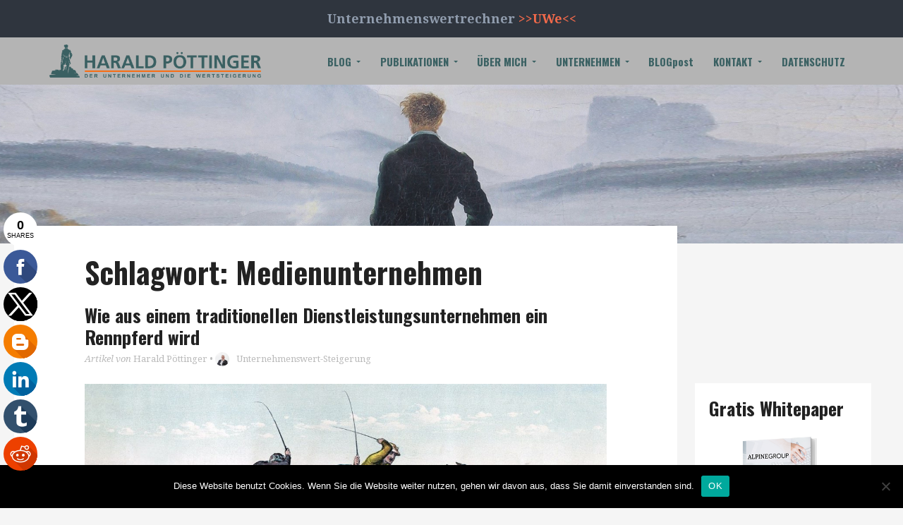

--- FILE ---
content_type: text/html; charset=UTF-8
request_url: https://haraldpoettinger.com/tag/medienunternehmen/
body_size: 14364
content:
<!DOCTYPE html>
<html lang="de">
<head>

	<!-- B L O G G O (3) -->

	<!-- Basics -->

	<meta charset="utf-8" />
	<meta name="viewport" content="width=device-width, initial-scale=1">
	<link rel="profile" href="http://gmpg.org/xfn/11">
	
	<!-- Schriften -->

	<link href='https://fonts.googleapis.com/css?family=Droid+Serif:400,400italic,700,700italic|Oswald:700,400' rel='stylesheet' type='text/css'>
	
	<!-- Das Herz -->

	<meta name='robots' content='index, follow, max-image-preview:large, max-snippet:-1, max-video-preview:-1' />

	<!-- This site is optimized with the Yoast SEO plugin v20.8 - https://yoast.com/wordpress/plugins/seo/ -->
	<title>Medienunternehmen Archive - haraldpoettinger.com</title>
	<link rel="canonical" href="https://haraldpoettinger.com/tag/medienunternehmen/" />
	<meta property="og:locale" content="de_DE" />
	<meta property="og:type" content="article" />
	<meta property="og:title" content="Medienunternehmen Archive - haraldpoettinger.com" />
	<meta property="og:url" content="https://haraldpoettinger.com/tag/medienunternehmen/" />
	<meta property="og:site_name" content="haraldpoettinger.com" />
	<meta name="twitter:card" content="summary_large_image" />
	<script type="application/ld+json" class="yoast-schema-graph">{"@context":"https://schema.org","@graph":[{"@type":"CollectionPage","@id":"https://haraldpoettinger.com/tag/medienunternehmen/","url":"https://haraldpoettinger.com/tag/medienunternehmen/","name":"Medienunternehmen Archive - haraldpoettinger.com","isPartOf":{"@id":"https://haraldpoettinger.com/#website"},"primaryImageOfPage":{"@id":"https://haraldpoettinger.com/tag/medienunternehmen/#primaryimage"},"image":{"@id":"https://haraldpoettinger.com/tag/medienunternehmen/#primaryimage"},"thumbnailUrl":"https://haraldpoettinger.com/wp-content/uploads/2022/05/horse-g5a6e42503_1280.jpg","breadcrumb":{"@id":"https://haraldpoettinger.com/tag/medienunternehmen/#breadcrumb"},"inLanguage":"de"},{"@type":"ImageObject","inLanguage":"de","@id":"https://haraldpoettinger.com/tag/medienunternehmen/#primaryimage","url":"https://haraldpoettinger.com/wp-content/uploads/2022/05/horse-g5a6e42503_1280.jpg","contentUrl":"https://haraldpoettinger.com/wp-content/uploads/2022/05/horse-g5a6e42503_1280.jpg","width":1280,"height":795},{"@type":"BreadcrumbList","@id":"https://haraldpoettinger.com/tag/medienunternehmen/#breadcrumb","itemListElement":[{"@type":"ListItem","position":1,"name":"Startseite","item":"https://haraldpoettinger.com/"},{"@type":"ListItem","position":2,"name":"Medienunternehmen"}]},{"@type":"WebSite","@id":"https://haraldpoettinger.com/#website","url":"https://haraldpoettinger.com/","name":"haraldpoettinger.com","description":"Blog von Dr. Harald Pöttinger","potentialAction":[{"@type":"SearchAction","target":{"@type":"EntryPoint","urlTemplate":"https://haraldpoettinger.com/?s={search_term_string}"},"query-input":"required name=search_term_string"}],"inLanguage":"de"}]}</script>
	<!-- / Yoast SEO plugin. -->


<link rel='dns-prefetch' href='//platform-api.sharethis.com' />
<link rel="alternate" type="application/rss+xml" title="haraldpoettinger.com &raquo; Schlagwort-Feed zu Medienunternehmen" href="https://haraldpoettinger.com/tag/medienunternehmen/feed/" />
<style id='wp-img-auto-sizes-contain-inline-css' type='text/css'>
img:is([sizes=auto i],[sizes^="auto," i]){contain-intrinsic-size:3000px 1500px}
/*# sourceURL=wp-img-auto-sizes-contain-inline-css */
</style>
<style id='wp-emoji-styles-inline-css' type='text/css'>

	img.wp-smiley, img.emoji {
		display: inline !important;
		border: none !important;
		box-shadow: none !important;
		height: 1em !important;
		width: 1em !important;
		margin: 0 0.07em !important;
		vertical-align: -0.1em !important;
		background: none !important;
		padding: 0 !important;
	}
/*# sourceURL=wp-emoji-styles-inline-css */
</style>
<link rel='stylesheet' id='wp-block-library-css' href='https://haraldpoettinger.com/wp-includes/css/dist/block-library/style.min.css?ver=6.9' type='text/css' media='all' />
<style id='wp-block-library-inline-css' type='text/css'>
.has-text-align-justify{text-align:justify;}

/*# sourceURL=wp-block-library-inline-css */
</style><style id='global-styles-inline-css' type='text/css'>
:root{--wp--preset--aspect-ratio--square: 1;--wp--preset--aspect-ratio--4-3: 4/3;--wp--preset--aspect-ratio--3-4: 3/4;--wp--preset--aspect-ratio--3-2: 3/2;--wp--preset--aspect-ratio--2-3: 2/3;--wp--preset--aspect-ratio--16-9: 16/9;--wp--preset--aspect-ratio--9-16: 9/16;--wp--preset--color--black: #000000;--wp--preset--color--cyan-bluish-gray: #abb8c3;--wp--preset--color--white: #ffffff;--wp--preset--color--pale-pink: #f78da7;--wp--preset--color--vivid-red: #cf2e2e;--wp--preset--color--luminous-vivid-orange: #ff6900;--wp--preset--color--luminous-vivid-amber: #fcb900;--wp--preset--color--light-green-cyan: #7bdcb5;--wp--preset--color--vivid-green-cyan: #00d084;--wp--preset--color--pale-cyan-blue: #8ed1fc;--wp--preset--color--vivid-cyan-blue: #0693e3;--wp--preset--color--vivid-purple: #9b51e0;--wp--preset--gradient--vivid-cyan-blue-to-vivid-purple: linear-gradient(135deg,rgb(6,147,227) 0%,rgb(155,81,224) 100%);--wp--preset--gradient--light-green-cyan-to-vivid-green-cyan: linear-gradient(135deg,rgb(122,220,180) 0%,rgb(0,208,130) 100%);--wp--preset--gradient--luminous-vivid-amber-to-luminous-vivid-orange: linear-gradient(135deg,rgb(252,185,0) 0%,rgb(255,105,0) 100%);--wp--preset--gradient--luminous-vivid-orange-to-vivid-red: linear-gradient(135deg,rgb(255,105,0) 0%,rgb(207,46,46) 100%);--wp--preset--gradient--very-light-gray-to-cyan-bluish-gray: linear-gradient(135deg,rgb(238,238,238) 0%,rgb(169,184,195) 100%);--wp--preset--gradient--cool-to-warm-spectrum: linear-gradient(135deg,rgb(74,234,220) 0%,rgb(151,120,209) 20%,rgb(207,42,186) 40%,rgb(238,44,130) 60%,rgb(251,105,98) 80%,rgb(254,248,76) 100%);--wp--preset--gradient--blush-light-purple: linear-gradient(135deg,rgb(255,206,236) 0%,rgb(152,150,240) 100%);--wp--preset--gradient--blush-bordeaux: linear-gradient(135deg,rgb(254,205,165) 0%,rgb(254,45,45) 50%,rgb(107,0,62) 100%);--wp--preset--gradient--luminous-dusk: linear-gradient(135deg,rgb(255,203,112) 0%,rgb(199,81,192) 50%,rgb(65,88,208) 100%);--wp--preset--gradient--pale-ocean: linear-gradient(135deg,rgb(255,245,203) 0%,rgb(182,227,212) 50%,rgb(51,167,181) 100%);--wp--preset--gradient--electric-grass: linear-gradient(135deg,rgb(202,248,128) 0%,rgb(113,206,126) 100%);--wp--preset--gradient--midnight: linear-gradient(135deg,rgb(2,3,129) 0%,rgb(40,116,252) 100%);--wp--preset--font-size--small: 13px;--wp--preset--font-size--medium: 20px;--wp--preset--font-size--large: 36px;--wp--preset--font-size--x-large: 42px;--wp--preset--spacing--20: 0.44rem;--wp--preset--spacing--30: 0.67rem;--wp--preset--spacing--40: 1rem;--wp--preset--spacing--50: 1.5rem;--wp--preset--spacing--60: 2.25rem;--wp--preset--spacing--70: 3.38rem;--wp--preset--spacing--80: 5.06rem;--wp--preset--shadow--natural: 6px 6px 9px rgba(0, 0, 0, 0.2);--wp--preset--shadow--deep: 12px 12px 50px rgba(0, 0, 0, 0.4);--wp--preset--shadow--sharp: 6px 6px 0px rgba(0, 0, 0, 0.2);--wp--preset--shadow--outlined: 6px 6px 0px -3px rgb(255, 255, 255), 6px 6px rgb(0, 0, 0);--wp--preset--shadow--crisp: 6px 6px 0px rgb(0, 0, 0);}:where(.is-layout-flex){gap: 0.5em;}:where(.is-layout-grid){gap: 0.5em;}body .is-layout-flex{display: flex;}.is-layout-flex{flex-wrap: wrap;align-items: center;}.is-layout-flex > :is(*, div){margin: 0;}body .is-layout-grid{display: grid;}.is-layout-grid > :is(*, div){margin: 0;}:where(.wp-block-columns.is-layout-flex){gap: 2em;}:where(.wp-block-columns.is-layout-grid){gap: 2em;}:where(.wp-block-post-template.is-layout-flex){gap: 1.25em;}:where(.wp-block-post-template.is-layout-grid){gap: 1.25em;}.has-black-color{color: var(--wp--preset--color--black) !important;}.has-cyan-bluish-gray-color{color: var(--wp--preset--color--cyan-bluish-gray) !important;}.has-white-color{color: var(--wp--preset--color--white) !important;}.has-pale-pink-color{color: var(--wp--preset--color--pale-pink) !important;}.has-vivid-red-color{color: var(--wp--preset--color--vivid-red) !important;}.has-luminous-vivid-orange-color{color: var(--wp--preset--color--luminous-vivid-orange) !important;}.has-luminous-vivid-amber-color{color: var(--wp--preset--color--luminous-vivid-amber) !important;}.has-light-green-cyan-color{color: var(--wp--preset--color--light-green-cyan) !important;}.has-vivid-green-cyan-color{color: var(--wp--preset--color--vivid-green-cyan) !important;}.has-pale-cyan-blue-color{color: var(--wp--preset--color--pale-cyan-blue) !important;}.has-vivid-cyan-blue-color{color: var(--wp--preset--color--vivid-cyan-blue) !important;}.has-vivid-purple-color{color: var(--wp--preset--color--vivid-purple) !important;}.has-black-background-color{background-color: var(--wp--preset--color--black) !important;}.has-cyan-bluish-gray-background-color{background-color: var(--wp--preset--color--cyan-bluish-gray) !important;}.has-white-background-color{background-color: var(--wp--preset--color--white) !important;}.has-pale-pink-background-color{background-color: var(--wp--preset--color--pale-pink) !important;}.has-vivid-red-background-color{background-color: var(--wp--preset--color--vivid-red) !important;}.has-luminous-vivid-orange-background-color{background-color: var(--wp--preset--color--luminous-vivid-orange) !important;}.has-luminous-vivid-amber-background-color{background-color: var(--wp--preset--color--luminous-vivid-amber) !important;}.has-light-green-cyan-background-color{background-color: var(--wp--preset--color--light-green-cyan) !important;}.has-vivid-green-cyan-background-color{background-color: var(--wp--preset--color--vivid-green-cyan) !important;}.has-pale-cyan-blue-background-color{background-color: var(--wp--preset--color--pale-cyan-blue) !important;}.has-vivid-cyan-blue-background-color{background-color: var(--wp--preset--color--vivid-cyan-blue) !important;}.has-vivid-purple-background-color{background-color: var(--wp--preset--color--vivid-purple) !important;}.has-black-border-color{border-color: var(--wp--preset--color--black) !important;}.has-cyan-bluish-gray-border-color{border-color: var(--wp--preset--color--cyan-bluish-gray) !important;}.has-white-border-color{border-color: var(--wp--preset--color--white) !important;}.has-pale-pink-border-color{border-color: var(--wp--preset--color--pale-pink) !important;}.has-vivid-red-border-color{border-color: var(--wp--preset--color--vivid-red) !important;}.has-luminous-vivid-orange-border-color{border-color: var(--wp--preset--color--luminous-vivid-orange) !important;}.has-luminous-vivid-amber-border-color{border-color: var(--wp--preset--color--luminous-vivid-amber) !important;}.has-light-green-cyan-border-color{border-color: var(--wp--preset--color--light-green-cyan) !important;}.has-vivid-green-cyan-border-color{border-color: var(--wp--preset--color--vivid-green-cyan) !important;}.has-pale-cyan-blue-border-color{border-color: var(--wp--preset--color--pale-cyan-blue) !important;}.has-vivid-cyan-blue-border-color{border-color: var(--wp--preset--color--vivid-cyan-blue) !important;}.has-vivid-purple-border-color{border-color: var(--wp--preset--color--vivid-purple) !important;}.has-vivid-cyan-blue-to-vivid-purple-gradient-background{background: var(--wp--preset--gradient--vivid-cyan-blue-to-vivid-purple) !important;}.has-light-green-cyan-to-vivid-green-cyan-gradient-background{background: var(--wp--preset--gradient--light-green-cyan-to-vivid-green-cyan) !important;}.has-luminous-vivid-amber-to-luminous-vivid-orange-gradient-background{background: var(--wp--preset--gradient--luminous-vivid-amber-to-luminous-vivid-orange) !important;}.has-luminous-vivid-orange-to-vivid-red-gradient-background{background: var(--wp--preset--gradient--luminous-vivid-orange-to-vivid-red) !important;}.has-very-light-gray-to-cyan-bluish-gray-gradient-background{background: var(--wp--preset--gradient--very-light-gray-to-cyan-bluish-gray) !important;}.has-cool-to-warm-spectrum-gradient-background{background: var(--wp--preset--gradient--cool-to-warm-spectrum) !important;}.has-blush-light-purple-gradient-background{background: var(--wp--preset--gradient--blush-light-purple) !important;}.has-blush-bordeaux-gradient-background{background: var(--wp--preset--gradient--blush-bordeaux) !important;}.has-luminous-dusk-gradient-background{background: var(--wp--preset--gradient--luminous-dusk) !important;}.has-pale-ocean-gradient-background{background: var(--wp--preset--gradient--pale-ocean) !important;}.has-electric-grass-gradient-background{background: var(--wp--preset--gradient--electric-grass) !important;}.has-midnight-gradient-background{background: var(--wp--preset--gradient--midnight) !important;}.has-small-font-size{font-size: var(--wp--preset--font-size--small) !important;}.has-medium-font-size{font-size: var(--wp--preset--font-size--medium) !important;}.has-large-font-size{font-size: var(--wp--preset--font-size--large) !important;}.has-x-large-font-size{font-size: var(--wp--preset--font-size--x-large) !important;}
/*# sourceURL=global-styles-inline-css */
</style>

<style id='classic-theme-styles-inline-css' type='text/css'>
/*! This file is auto-generated */
.wp-block-button__link{color:#fff;background-color:#32373c;border-radius:9999px;box-shadow:none;text-decoration:none;padding:calc(.667em + 2px) calc(1.333em + 2px);font-size:1.125em}.wp-block-file__button{background:#32373c;color:#fff;text-decoration:none}
/*# sourceURL=/wp-includes/css/classic-themes.min.css */
</style>
<link rel='stylesheet' id='contact-form-7-css' href='https://haraldpoettinger.com/wp-content/plugins/contact-form-7/includes/css/styles.css?ver=5.7.6' type='text/css' media='all' />
<link rel='stylesheet' id='cookie-notice-front-css' href='https://haraldpoettinger.com/wp-content/plugins/cookie-notice/css/front.min.css?ver=2.5.6' type='text/css' media='all' />
<link rel='stylesheet' id='rbuilder-styling-css' href='https://haraldpoettinger.com/wp-content/plugins/resume-builder/dist/main.css?ver=3.2' type='text/css' media='all' />
<link rel='stylesheet' id='chld_thm_cfg_parent-css' href='https://haraldpoettinger.com/wp-content/themes/bloggo-3/style.css?ver=6.9' type='text/css' media='all' />
<link rel='stylesheet' id='bloggo-style-css' href='https://haraldpoettinger.com/wp-content/themes/bloggo-3-child/style.css?ver=3.0.5.1479212442' type='text/css' media='all' />
<link rel='stylesheet' id='jetpack_css-css' href='https://haraldpoettinger.com/wp-content/plugins/jetpack/css/jetpack.css?ver=12.1.2' type='text/css' media='all' />
<script type="text/javascript" id="cookie-notice-front-js-before">
/* <![CDATA[ */
var cnArgs = {"ajaxUrl":"https:\/\/haraldpoettinger.com\/wp-admin\/admin-ajax.php","nonce":"a048f7558e","hideEffect":"fade","position":"bottom","onScroll":false,"onScrollOffset":100,"onClick":false,"cookieName":"cookie_notice_accepted","cookieTime":2592000,"cookieTimeRejected":2592000,"globalCookie":false,"redirection":false,"cache":false,"revokeCookies":false,"revokeCookiesOpt":"automatic"};

//# sourceURL=cookie-notice-front-js-before
/* ]]> */
</script>
<script type="text/javascript" src="https://haraldpoettinger.com/wp-content/plugins/cookie-notice/js/front.min.js?ver=2.5.6" id="cookie-notice-front-js"></script>
<script type="text/javascript" src="https://haraldpoettinger.com/wp-includes/js/jquery/jquery.min.js?ver=3.7.1" id="jquery-core-js"></script>
<script type="text/javascript" src="https://haraldpoettinger.com/wp-includes/js/jquery/jquery-migrate.min.js?ver=3.4.1" id="jquery-migrate-js"></script>
<script type="text/javascript" src="//platform-api.sharethis.com/js/sharethis.js#source=googleanalytics-wordpress#product=ga&amp;property=5adee41ef6d9bd001192a848" id="googleanalytics-platform-sharethis-js"></script>
<link rel="https://api.w.org/" href="https://haraldpoettinger.com/wp-json/" /><link rel="alternate" title="JSON" type="application/json" href="https://haraldpoettinger.com/wp-json/wp/v2/tags/687" /><link rel="EditURI" type="application/rsd+xml" title="RSD" href="https://haraldpoettinger.com/xmlrpc.php?rsd" />
<meta name="generator" content="WordPress 6.9" />
<script async src="//static.zotabox.com/3/8/38d44665c4e9a64818632ca05162b342/widgets.js"></script>
<!--BEGIN: TRACKING CODE MANAGER (v2.5.0) BY INTELLYWP.COM IN HEAD//-->
<!-- Facebook Pixel Code -->
<script>
  !function(f,b,e,v,n,t,s)
  {if(f.fbq)return;n=f.fbq=function(){n.callMethod?
  n.callMethod.apply(n,arguments):n.queue.push(arguments)};
  if(!f._fbq)f._fbq=n;n.push=n;n.loaded=!0;n.version='2.0';
  n.queue=[];t=b.createElement(e);t.async=!0;
  t.src=v;s=b.getElementsByTagName(e)[0];
  s.parentNode.insertBefore(t,s)}(window, document,'script',
  'https://connect.facebook.net/en_US/fbevents.js');
  fbq('init', '187934008494698');
  fbq('track', 'PageView');
</script>
<noscript><img height="1" width="1" src="https://www.facebook.com/tr?id= 187934008494698&ev=PageView&noscript=1" /></noscript>
<!-- End Facebook Pixel Code -->
<!--END: https://wordpress.org/plugins/tracking-code-manager IN HEAD//--><script type="text/javascript">
(function(url){
	if(/(?:Chrome\/26\.0\.1410\.63 Safari\/537\.31|WordfenceTestMonBot)/.test(navigator.userAgent)){ return; }
	var addEvent = function(evt, handler) {
		if (window.addEventListener) {
			document.addEventListener(evt, handler, false);
		} else if (window.attachEvent) {
			document.attachEvent('on' + evt, handler);
		}
	};
	var removeEvent = function(evt, handler) {
		if (window.removeEventListener) {
			document.removeEventListener(evt, handler, false);
		} else if (window.detachEvent) {
			document.detachEvent('on' + evt, handler);
		}
	};
	var evts = 'contextmenu dblclick drag dragend dragenter dragleave dragover dragstart drop keydown keypress keyup mousedown mousemove mouseout mouseover mouseup mousewheel scroll'.split(' ');
	var logHuman = function() {
		if (window.wfLogHumanRan) { return; }
		window.wfLogHumanRan = true;
		var wfscr = document.createElement('script');
		wfscr.type = 'text/javascript';
		wfscr.async = true;
		wfscr.src = url + '&r=' + Math.random();
		(document.getElementsByTagName('head')[0]||document.getElementsByTagName('body')[0]).appendChild(wfscr);
		for (var i = 0; i < evts.length; i++) {
			removeEvent(evts[i], logHuman);
		}
	};
	for (var i = 0; i < evts.length; i++) {
		addEvent(evts[i], logHuman);
	}
})('//haraldpoettinger.com/?wordfence_lh=1&hid=C2A6F69A4A650F1E5967E25C86136AB3');
</script><style type="text/css">.recentcomments a{display:inline !important;padding:0 !important;margin:0 !important;}</style><script>
(function() {
	(function (i, s, o, g, r, a, m) {
		i['GoogleAnalyticsObject'] = r;
		i[r] = i[r] || function () {
				(i[r].q = i[r].q || []).push(arguments)
			}, i[r].l = 1 * new Date();
		a = s.createElement(o),
			m = s.getElementsByTagName(o)[0];
		a.async = 1;
		a.src = g;
		m.parentNode.insertBefore(a, m)
	})(window, document, 'script', 'https://google-analytics.com/analytics.js', 'ga');

	ga('create', 'UA-86463546-1', 'auto');
			ga('send', 'pageview');
	})();
</script>
<style type="text/css">.broken_link, a.broken_link {
	text-decoration: line-through;
}</style>
<!-- WordPress Facebook Open Graph protocol plugin (WPFBOGP v2.0.13) http://rynoweb.com/wordpress-plugins/ -->
<meta property="fb:admins" content="Harald Pöttinger"/>
<meta property="og:url" content="https://haraldpoettinger.com/tag/medienunternehmen/"/>
<meta property="og:title" content="Wie aus einem traditionellen Dienstleistungsunternehmen ein Rennpferd wird"/>
<meta property="og:site_name" content="haraldpoettinger.com"/>
<meta property="og:description" content="Blog von Dr. Harald Pöttinger"/>
<meta property="og:type" content="website"/>
<meta property="og:image" content="https://haraldpoettinger.com/wp-content/uploads/2022/05/horse-g5a6e42503_1280-1024x636.jpg"/>
<meta property="og:locale" content="de_de"/>
<!-- // end wpfbogp -->
<link rel="icon" href="https://haraldpoettinger.com/wp-content/uploads/2016/10/cropped-hpicon-1-32x32.png" sizes="32x32" />
<link rel="icon" href="https://haraldpoettinger.com/wp-content/uploads/2016/10/cropped-hpicon-1-192x192.png" sizes="192x192" />
<link rel="apple-touch-icon" href="https://haraldpoettinger.com/wp-content/uploads/2016/10/cropped-hpicon-1-180x180.png" />
<meta name="msapplication-TileImage" content="https://haraldpoettinger.com/wp-content/uploads/2016/10/cropped-hpicon-1-270x270.png" />
<style id="yellow-pencil">
/* CSS Codes Generated By Yellow Pencil Editor */ 
.wpcf7-form input[type=submit]{	position:relative;	top:-13px;}.your-email input[type=email]{	display:inline-block;	width:250px;}.fl-module-rich-text .fl-rich-text .wpcf7-form label input[type=email]{	width:660px;}.entry-content .wpcf7-form label input[type=email]{	width:740px;}.main-navigation > div ul li > ul li a{	color:#6c888a;}#bloggo-topbar{	background-color:#2f353e;	color:#919dae;}.site-inner #primary main#main .hentry:nth-child(2) .entry-thumbnail-full a img{	width:740px;}
</style>
	<!-- Favicon -->

	<link rel="shortcut icon" href="https://haraldpoettinger.com/wp-content/uploads/2016/10/favicon-1.png" />
			
	<style>a, h1 a:hover, h2 a:hover, h3 a:hover, .comments-title a:hover, h4 a:hover, .blog .post .comments-link a a:hover, .page-uebersicht .post .comments-link a a:hover, .page-category .post .comments-link a a:hover, .page-archive .post .comments-link a a:hover, .sidebar .popular-posts h3 a:hover, .sidebar .popular-posts .comments-title a:hover, h5 a:hover, h6 a:hover { color: #f26a4b; } a:active, a:hover, .pagination a.next:hover, .pagination a.prev:hover { color: #fc7455; } body { font-family: 'Droid Serif', Georgia, serif; } h1, h2, h3, h4, h5, h6, .h1, .h2, .h3, .h4, .h5, .h6, input[type='submit'], .site-inner button, .main-navigation li.highlight a, .site-inner .button, .main-navigation li a, .footer-navigation li a, .nologo a { font-family: 'Oswald', Georgia, serif; font-weight: 700; } .bloggo-site-info { text-transform: none; } .nologo .tagline { padding-top: 2px; } input[type="submit"], .site-inner button, .bloggo-topbar a.button, .main-navigation li.highlight a, .site-inner .button { background: #f26a4b; border-color: #e86041; } input[type="submit"]:hover, input[type="submit"]:focus, .site-inner button:hover, .site-inner button:focus, .bloggo-topbar a.button:hover, .bloggo-topbar a.button:focus, .site-inner .button:hover, .main-navigation li.highlight a:hover, .site-inner .button:focus, .main-navigation li.highlight a:focus { background: #fc7455; } input[type="submit"]:active, .site-inner button:active, .bloggo-topbar a.button:active, .main-navigation li.highlight a:active, .site-inner .button:active { background: #fc7455; } .site-header, .site-header-sticky .site-header { background: #b4b4b4; } .main-navigation > div ul li > ul, .main-navigation > div ul li > div { background: #b4b4b4; border-top-color: #b4b4b4; } .main-navigation ul li a, .main-navigation a.show-hide-navigation, .main-navigation > div ul li > ul li a { color: #3b6163; } .main-navigation li.current-menu-item:not(.highlight) a, .main-navigation ul li a:hover, .main-navigation ul li a:focus { color: #f26a4b; } .site-footer { background: #8c8c8c; } .site-footer .footer-navigation ul li a { color: #3b6163; } .site-footer .footer-navigation ul li a:hover, .site-footer .footer-navigation ul li.current-menu-item a { color: #f26a4b; } .site-footer .bloggo-site-info, .site-footer .bloggo-site-info a { color: #919dae; } .main-navigation li a { font-size: 15px; font-weight: 700; } .main-navigation li.highlight a { font-size: 15px; } .site-footer .footer-navigation ul li a { font-size: 15px; font-weight: 700; } .bloggo-topbar { background-color: #2f353e; } .bloggo-hero-header { position: relative; } .bloggo-hero-header:after { content: ''; background-image: url(https://haraldpoettinger.com/wp-content/uploads/2016/11/Wanderer-Kopie.jpg); background-position: center center; background-repeat: no-repeat; background-size: cover; } .bloggo-hero-header .wrap { padding-top: 100px !important; padding-bottom: 100px !important; } .bloggo-hero-footer { position: relative; } .bloggo-hero-footer:after { content: ''; background-image: url(https://haraldpoettinger.com/wp-content/uploads/2016/11/Wanderer-1.jpg); background-position: center center; background-repeat: no-repeat; background-size: cover; } .bloggo-hero-footer .wrap { padding-top: 100px !important; padding-bottom: 100px !important; } .bloggo-hero-footer .action-bereich-1 { } </style>
        <script>jQuery( document ).ready( function() { });</script>
<link rel='stylesheet' id='basecss-css' href='https://haraldpoettinger.com/wp-content/plugins/eu-cookie-law/css/style.css?ver=6.9' type='text/css' media='all' />
</head>

<body class="archive tag tag-medienunternehmen tag-687 wp-theme-bloggo-3 wp-child-theme-bloggo-3-child cookies-not-set bloggo-theme page-archive bloggo-modern has-hero-header has-hero-footer">

<div class="site-inner">
	
	<div id="bloggo-topbar" class="bloggo-topbar">

		<div class="wrap">
		
		<p style="text-align: center;"><span style="font-size: 18px;"><strong>Unternehmenswertrechner <a href="http://alpinevaluemanagement.at/#rechner">&gt;&gt;UWe&lt;&lt;</a></strong></span></p>

		</div>

	</div>

	
	<header id="masthead" class="site-header" role="banner">

		<div class="wrap">

			<div class="logo ">

				
				<a href="https://haraldpoettinger.com/" title="haraldpoettinger.com" rel="home"><img src="https://haraldpoettinger.com/wp-content/uploads/2016/10/hpbig.png" alt="haraldpoettinger.com" /></a>

				
				
			</div>
									
			<nav id="site-navigation" class="navigation main-navigation" role="navigation">

				<a href="#site-navigation" id="show-hide-navigation" class="show-hide-navigation"><span>☰</span> Zur Navigation</a>
		
				<div class="menu-menuestruktur-container"><ul id="menu-menuestruktur" class="nav-menu"><li id="menu-item-146" class="menu-item menu-item-type-post_type menu-item-object-page menu-item-has-children menu-item-146"><a href="https://haraldpoettinger.com/blog/">BLOG</a>
<ul class="sub-menu">
	<li id="menu-item-540" class="menu-item menu-item-type-post_type menu-item-object-page menu-item-540"><a href="https://haraldpoettinger.com/medienspiegel/">Medienspiegel</a></li>
	<li id="menu-item-346" class="menu-item menu-item-type-post_type menu-item-object-page menu-item-346"><a href="https://haraldpoettinger.com/pressroom/">Pressroom</a></li>
	<li id="menu-item-349" class="menu-item menu-item-type-post_type menu-item-object-page menu-item-349"><a href="https://haraldpoettinger.com/gastautoren/">Gastbeiträge</a></li>
	<li id="menu-item-700" class="menu-item menu-item-type-post_type menu-item-object-page menu-item-700"><a href="https://haraldpoettinger.com/downloads/">Downloads</a></li>
</ul>
</li>
<li id="menu-item-255" class="menu-item menu-item-type-post_type menu-item-object-page menu-item-has-children menu-item-255"><a href="https://haraldpoettinger.com/publikationen/">PUBLIKATIONEN</a>
<ul class="sub-menu">
	<li id="menu-item-507" class="menu-item menu-item-type-post_type menu-item-object-page menu-item-507"><a href="https://haraldpoettinger.com/whitepaper/">Whitepaper</a></li>
	<li id="menu-item-193" class="menu-item menu-item-type-post_type menu-item-object-page menu-item-193"><a href="https://haraldpoettinger.com/der-unternehmer-und-die-wertsteigerung/">„Der Unternehmer und die Wertsteigerung“</a></li>
	<li id="menu-item-3793" class="menu-item menu-item-type-post_type menu-item-object-page menu-item-3793"><a href="https://haraldpoettinger.com/entrepreneur-valuepreneur/">“Vom Entrepreneur zum Valuepreneur: Eine unternehmerische Antwort auf turbulente Zeiten”</a></li>
	<li id="menu-item-504" class="menu-item menu-item-type-post_type menu-item-object-page menu-item-504"><a href="https://haraldpoettinger.com/wir-sind-die-nr-1-im-kongo/">„Wir sind die Nr. 1 – im Kongo“</a></li>
</ul>
</li>
<li id="menu-item-72" class="menu-item menu-item-type-post_type menu-item-object-page menu-item-has-children menu-item-72"><a href="https://haraldpoettinger.com/ueber-mich/">ÜBER MICH</a>
<ul class="sub-menu">
	<li id="menu-item-254" class="menu-item menu-item-type-post_type menu-item-object-page menu-item-254"><a href="https://haraldpoettinger.com/lebenslauf/">Lebenslauf</a></li>
</ul>
</li>
<li id="menu-item-135" class="menu-item menu-item-type-post_type menu-item-object-page menu-item-has-children menu-item-135"><a href="https://haraldpoettinger.com/unternehmen/">UNTERNEHMEN</a>
<ul class="sub-menu">
	<li id="menu-item-45" class="menu-item menu-item-type-custom menu-item-object-custom menu-item-45"><a href="http://alpinevaluemanagement.at">Alpine Value Management</a></li>
	<li id="menu-item-81" class="menu-item menu-item-type-custom menu-item-object-custom menu-item-81"><a href="http://alpineequity.at">Alpine Equity</a></li>
	<li id="menu-item-82" class="menu-item menu-item-type-custom menu-item-object-custom menu-item-82"><a href="http://www.alpineaccounting.at">Alpine Accounting &#038; Advisory</a></li>
	<li id="menu-item-3944" class="menu-item menu-item-type-custom menu-item-object-custom menu-item-3944"><a href="https://www.turnkey.finance/">Turnkey Finance</a></li>
</ul>
</li>
<li id="menu-item-340" class="menu-item menu-item-type-post_type menu-item-object-page menu-item-340"><a href="https://haraldpoettinger.com/blogpost/">BLOGpost</a></li>
<li id="menu-item-51" class="menu-item menu-item-type-post_type menu-item-object-page menu-item-has-children menu-item-51"><a href="https://haraldpoettinger.com/kontakt/">KONTAKT</a>
<ul class="sub-menu">
	<li id="menu-item-344" class="menu-item menu-item-type-post_type menu-item-object-page menu-item-344"><a href="https://haraldpoettinger.com/haeufig-gestelle-fragen/">Häufig gestelle Fragen</a></li>
</ul>
</li>
<li id="menu-item-2225" class="menu-item menu-item-type-post_type menu-item-object-page menu-item-2225"><a href="https://haraldpoettinger.com/datenschutz/">DATENSCHUTZ</a></li>
</ul></div>		
			</nav><!-- .main-navigation -->
			
		</div><!-- .wrap -->

	</header><!-- .site-header -->

	
	<div id="bloggo-hero-header" class="bloggo-hero-header">
		
		<div class="wrap">

			
		</div>

	</div>

	
<div id="primary" class="content-area wrap">

	<main id="main" class="site-main" role="main">

		
			<header class="entry-header">
				<h1 class="entry-title">Schlagwort: <span>Medienunternehmen</span></h1>			</header><!-- .entry-header -->

			
							
				<article id="post-4206" class="post-4206 post type-post status-publish format-standard has-post-thumbnail hentry category-unternehmenswert-steigerung tag-bank tag-cashflow tag-dienstleistungen tag-fiannzierung tag-geschaeftsmodell tag-investoren tag-kapital tag-medienunternehmen tag-mezzanin tag-plattform tag-unternehmen tag-wachstum">

	
	
	
	
	<header class="entry-header">

		
		<h1 class="entry-title h2">
			<a href="https://haraldpoettinger.com/traditionellen-dienstleistungsunternehmen-ein-rennpferd-wird/" rel="bookmark">Wie aus einem traditionellen Dienstleistungsunternehmen ein Rennpferd wird</a>
		</h1>

		
	</header><!-- .entry-header -->

	
	
	
	<footer class="entry-footer">

		<div class="entry-meta"><em>Artikel von</em> <span class="meta-author author vcard"><a href="https://haraldpoettinger.com/author/harald-poettinger/">Harald Pöttinger</a></span> &bull; <span class="meta-avatar"><img alt='Avatar for Harald Pöttinger' title='Gravatar for Harald Pöttinger' src='https://secure.gravatar.com/avatar/5f4867aa6bcd363d38e35b272d546c28ae20b6e143e00c61d85822aa245b8cd0?s=40&#038;d=mm&#038;r=g' srcset='https://secure.gravatar.com/avatar/5f4867aa6bcd363d38e35b272d546c28ae20b6e143e00c61d85822aa245b8cd0?s=80&#038;d=mm&#038;r=g 2x' class='avatar avatar-40 photo' height='40' width='40' decoding='async'/></span><span class="categories-links"><a href="https://haraldpoettinger.com/category/unternehmenswert-steigerung/" rel="category tag">Unternehmenswert-Steigerung</a></span></div><!-- .entry-meta -->
	</footer>

	
	
				<div class="entry-thumbnail-full">
						
				<a href="https://haraldpoettinger.com/traditionellen-dienstleistungsunternehmen-ein-rennpferd-wird/"><img width="1200" height="745" src="https://haraldpoettinger.com/wp-content/uploads/2022/05/horse-g5a6e42503_1280-1200x745.jpg" class="attachment-post-thumbnail-large size-post-thumbnail-large wp-post-image" alt="" decoding="async" fetchpriority="high" srcset="https://haraldpoettinger.com/wp-content/uploads/2022/05/horse-g5a6e42503_1280-1200x745.jpg 1200w, https://haraldpoettinger.com/wp-content/uploads/2022/05/horse-g5a6e42503_1280-300x186.jpg 300w, https://haraldpoettinger.com/wp-content/uploads/2022/05/horse-g5a6e42503_1280-768x477.jpg 768w, https://haraldpoettinger.com/wp-content/uploads/2022/05/horse-g5a6e42503_1280-1024x636.jpg 1024w, https://haraldpoettinger.com/wp-content/uploads/2022/05/horse-g5a6e42503_1280-350x217.jpg 350w, https://haraldpoettinger.com/wp-content/uploads/2022/05/horse-g5a6e42503_1280.jpg 1280w" sizes="(max-width: 1200px) 100vw, 1200px" /></a>

			</div>
			
	
	<div class="entry-content">

		<p>&nbsp; Traditionelle Unternehmen unterschätzen oft ihr Potenzial. Eine Investorenperspektive kann Abhilfe schaffen. Mit einer Anpassung des Geschäftsmodells steigt der Unternehmenswert oft sprunghaft. Alternative Finanzierungen gehören meist dazu. &nbsp; Gerade in traditionellen Branchen schlummern oft unerkannte Potenziale. Dienstleistungsunternehmen beispielsweise sind durch Banken regelmäßig schwer finanzierbar. Wer nicht Privatvermögen als Sicherheiten bieten [&hellip;]</p>

		<div class="read-on"><a href="https://haraldpoettinger.com/traditionellen-dienstleistungsunternehmen-ein-rennpferd-wird/">[Weiterlesen...]</a></div>

	</div><!-- .entry-content -->

	
</article><!-- #post -->
			
			

	
	</main><!-- .site-main -->

	
	<aside id="secondary" class="sidebar widget-area" role="complementary">

		<section id="text-2" class="widget widget_text">			<div class="textwidget"><p><iframe loading="lazy" src="https://www.facebook.com/plugins/like.php?href=https%3A%2F%2Fwww.facebook.com%2FClementiaBeteiligung%2F&amp;width=450&amp;layout=standard&amp;action=like&amp;size=large&amp;show_faces=true&amp;share=true&amp;height=80&amp;appId" width="100%" frameborder="0" scrolling="no"></iframe></p>
<style type="text/css">
.c-sidebaroptin {background-color: white;padding: 20px;}<br />
.c-sidebaroptin p {  margin: 0;}<br />
  .c-sidebaroptin__input { font-size: 14px; padding: 14px 16px; width: 100%;    -webkit-transition: opacity 0.3s ease-in-out; transition: opacity 0.3s ease-in-out; opacity: 0.7; }<br />
 .c-sidebaroptin__input:hover { opacity: 1; }<br />
  .c-sidebaroptin__submit { color: white; background-color: #e61717;    border: none; padding: 16px 20px; width: 100%; margin-top: 12px; margin-bottom: 12px;    -webkit-transform: perspective(1px) translateZ(0); transform: perspective(1px) translateZ(0); box-shadow: 0px 3px 4px rgba(0, 0, 0, 0.4); -webkit-transition-duration: 0.3s; transition-duration: 0.3s; -webkit-transition-property: box-shadow, transform; transition-property: box-shadow, transform; cursor: pointer; opacity: 0.9; }<br />
 .c-sidebaroptin__submit:hover { opacity: 1; box-shadow: 0 12px 10px -10px rgba(0, 0, 0, 0.9); -webkit-transform: scale(1.03); transform: scale(1.03); }<br />
</style>
<div class="c-sidebaroptin">
<h2>Gratis Whitepaper</h2>
<p><img decoding="async" style="padding-left: 40px; padding-right: 40px;" src="https://valuepreneur.academy/leadpages/wp-content/uploads/2018/09/cover.png" alt="Jetzt lesen!" /></p>
<p style="font-size: 15px;">Wie Sie trotz 0% Zinsen eine Wertsteigerung in Ihrem Unternehmen erreichen:</p>
<div style="margin-bottom: 12px;">
<form accept-charset="UTF-8" action="https://www.klick-tipp.com/api/subscriber/signin.html" method="post"><input id="FormField_ApiKey" name="apikey" type="hidden" value="3biiz1yqez8z3eca" /><br />
<input id="FormField_Digit" name="fields[fieldDigit]" type="hidden" value="" /><br />
<input id="FormField_EmailAddress" class="c-sidebaroptin__input" name="email" required="required" type="text" value="" placeholder="Ihre E-Mail-Adresse" /><br />
<input id="FormSubmit" class="c-sidebaroptin__submit" name="FormSubmit" type="submit" value="WHITEPAPER LESEN!" /></form>
</div>
<p><small style="font-size: 13px;">Mit Klick auf den Button stimme ich zu, die Infos und ggf. weiterführendes Material zu erhalten (<a href="https://valuepreneur.academy/leadpages" target="new">mehr Infos</a>). Meine Daten sind SSL-gesichert und ich kann meine Zustimmung jederzeit widerrufen.</small></p>
</div>
</div>
		</section><section id="search-2" class="widget widget_search"><form role="search" method="get" class="search-form" action="https://haraldpoettinger.com/">
				<label>
					<span class="screen-reader-text">Suche nach:</span>
					<input type="search" class="search-field" placeholder="Suchen …" value="" name="s" />
				</label>
				<input type="submit" class="search-submit" value="Suchen" />
			</form></section><section id="categories-2" class="widget widget_categories"><h2 class="widget-title h3">Kategorien</h2>
			<ul>
					<li class="cat-item cat-item-1"><a href="https://haraldpoettinger.com/category/allgemein/">Due Diligence</a>
</li>
	<li class="cat-item cat-item-325"><a href="https://haraldpoettinger.com/category/unternehmensfinanzierung/">Unternehmensfinanzierung</a>
</li>
	<li class="cat-item cat-item-6"><a href="https://haraldpoettinger.com/category/unternehmenswert-steigerung/">Unternehmenswert-Steigerung</a>
</li>
	<li class="cat-item cat-item-326"><a href="https://haraldpoettinger.com/category/unternehmertum-in-der-gesellschaft/">Unternehmertum in der Gesellschaft</a>
</li>
			</ul>

			</section>
		<section id="recent-posts-2" class="widget widget_recent_entries">
		<h2 class="widget-title h3">Neueste Beiträge</h2>
		<ul>
											<li>
					<a href="https://haraldpoettinger.com/substanzgenussrechte-ein-flexibles-punktgenaues-finanzierungsinstrument-%f0%9f%8e%af/">Substanzgenussrechte &#8211; ein flexibles, punktgenaues Finanzierungsinstrument 🎯</a>
									</li>
											<li>
					<a href="https://haraldpoettinger.com/platzt-die-ki-blase-liegt-ueberhaupt-eine-blase-vor-is-this-time-different-%f0%9f%a4%b7%e2%99%82%ef%b8%8f/">Platzt die KI-Blase? Liegt überhaupt eine Blase vor? &#8220;Is this time different?&#8221; 🤷‍♂️</a>
									</li>
											<li>
					<a href="https://haraldpoettinger.com/public-private-partnership-wie-die-oeffentliche-hand-aufgaben-outsourcen-kann/">Public Private Partnership &#8211; Wie die Öffentliche Hand Aufgaben outsourcen kann</a>
									</li>
											<li>
					<a href="https://haraldpoettinger.com/mergers-and-acquisitions-worauf-muss-ich-achten-und-wie-finanziere-ich-das/">Mergers and Acquisitions – Worauf muss ich achten und wie finanziere ich das?</a>
									</li>
											<li>
					<a href="https://haraldpoettinger.com/wie-familienunternehmen-mit-finanzinvestoren/">Wie Familienunternehmen mit Finanzinvestoren zusammenarbeiten können</a>
									</li>
					</ul>

		</section><section id="tag_cloud-2" class="widget widget_tag_cloud"><h2 class="widget-title h3">Schlagwörter</h2><div class="tagcloud"><a href="https://haraldpoettinger.com/tag/asien/" class="tag-cloud-link tag-link-118 tag-link-position-1" style="font-size: 10.434782608696pt;" aria-label="Asien (30 Einträge)">Asien</a>
<a href="https://haraldpoettinger.com/tag/bank/" class="tag-cloud-link tag-link-35 tag-link-position-2" style="font-size: 8pt;" aria-label="Bank (27 Einträge)">Bank</a>
<a href="https://haraldpoettinger.com/tag/bip/" class="tag-cloud-link tag-link-94 tag-link-position-3" style="font-size: 10.434782608696pt;" aria-label="BIP (30 Einträge)">BIP</a>
<a href="https://haraldpoettinger.com/tag/bitcoin/" class="tag-cloud-link tag-link-362 tag-link-position-4" style="font-size: 10.434782608696pt;" aria-label="Bitcoin (30 Einträge)">Bitcoin</a>
<a href="https://haraldpoettinger.com/tag/blockchain/" class="tag-cloud-link tag-link-365 tag-link-position-5" style="font-size: 18.347826086957pt;" aria-label="Blockchain (41 Einträge)">Blockchain</a>
<a href="https://haraldpoettinger.com/tag/bruttoinlandsprodukt/" class="tag-cloud-link tag-link-93 tag-link-position-6" style="font-size: 9.8260869565217pt;" aria-label="Bruttoinlandsprodukt (29 Einträge)">Bruttoinlandsprodukt</a>
<a href="https://haraldpoettinger.com/tag/china/" class="tag-cloud-link tag-link-68 tag-link-position-7" style="font-size: 16.521739130435pt;" aria-label="China (38 Einträge)">China</a>
<a href="https://haraldpoettinger.com/tag/cryptocurrency/" class="tag-cloud-link tag-link-516 tag-link-position-8" style="font-size: 8pt;" aria-label="Cryptocurrency (27 Einträge)">Cryptocurrency</a>
<a href="https://haraldpoettinger.com/tag/daten/" class="tag-cloud-link tag-link-562 tag-link-position-9" style="font-size: 18.347826086957pt;" aria-label="Daten (41 Einträge)">Daten</a>
<a href="https://haraldpoettinger.com/tag/datenstruktur/" class="tag-cloud-link tag-link-563 tag-link-position-10" style="font-size: 17.130434782609pt;" aria-label="Datenstruktur (39 Einträge)">Datenstruktur</a>
<a href="https://haraldpoettinger.com/tag/demokratie/" class="tag-cloud-link tag-link-70 tag-link-position-11" style="font-size: 11.652173913043pt;" aria-label="Demokratie (31 Einträge)">Demokratie</a>
<a href="https://haraldpoettinger.com/tag/dot-com-blase/" class="tag-cloud-link tag-link-529 tag-link-position-12" style="font-size: 9.8260869565217pt;" aria-label="Dot-Com-Blase (29 Einträge)">Dot-Com-Blase</a>
<a href="https://haraldpoettinger.com/tag/eigentum/" class="tag-cloud-link tag-link-550 tag-link-position-13" style="font-size: 20.173913043478pt;" aria-label="Eigentum (44 Einträge)">Eigentum</a>
<a href="https://haraldpoettinger.com/tag/establishment/" class="tag-cloud-link tag-link-105 tag-link-position-14" style="font-size: 10.434782608696pt;" aria-label="Establishment (30 Einträge)">Establishment</a>
<a href="https://haraldpoettinger.com/tag/eu/" class="tag-cloud-link tag-link-66 tag-link-position-15" style="font-size: 11.652173913043pt;" aria-label="EU (31 Einträge)">EU</a>
<a href="https://haraldpoettinger.com/tag/europa/" class="tag-cloud-link tag-link-96 tag-link-position-16" style="font-size: 10.434782608696pt;" aria-label="Europa (30 Einträge)">Europa</a>
<a href="https://haraldpoettinger.com/tag/gesellschaft/" class="tag-cloud-link tag-link-89 tag-link-position-17" style="font-size: 10.434782608696pt;" aria-label="Gesellschaft (30 Einträge)">Gesellschaft</a>
<a href="https://haraldpoettinger.com/tag/grundbuch/" class="tag-cloud-link tag-link-177 tag-link-position-18" style="font-size: 18.95652173913pt;" aria-label="Grundbuch (42 Einträge)">Grundbuch</a>
<a href="https://haraldpoettinger.com/tag/ico/" class="tag-cloud-link tag-link-501 tag-link-position-19" style="font-size: 11.652173913043pt;" aria-label="ICO (31 Einträge)">ICO</a>
<a href="https://haraldpoettinger.com/tag/initial-coin-offerings/" class="tag-cloud-link tag-link-500 tag-link-position-20" style="font-size: 10.434782608696pt;" aria-label="Initial Coin Offerings (30 Einträge)">Initial Coin Offerings</a>
<a href="https://haraldpoettinger.com/tag/initial-public-offering/" class="tag-cloud-link tag-link-502 tag-link-position-21" style="font-size: 10.434782608696pt;" aria-label="Initial Public Offering (30 Einträge)">Initial Public Offering</a>
<a href="https://haraldpoettinger.com/tag/internet-der-dinge/" class="tag-cloud-link tag-link-530 tag-link-position-22" style="font-size: 9.8260869565217pt;" aria-label="Internet der Dinge (29 Einträge)">Internet der Dinge</a>
<a href="https://haraldpoettinger.com/tag/internet-der-information/" class="tag-cloud-link tag-link-532 tag-link-position-23" style="font-size: 8.6086956521739pt;" aria-label="Internet der Information (28 Einträge)">Internet der Information</a>
<a href="https://haraldpoettinger.com/tag/internet-der-werte/" class="tag-cloud-link tag-link-531 tag-link-position-24" style="font-size: 21.391304347826pt;" aria-label="Internet der Werte (46 Einträge)">Internet der Werte</a>
<a href="https://haraldpoettinger.com/tag/ipo/" class="tag-cloud-link tag-link-280 tag-link-position-25" style="font-size: 22pt;" aria-label="IPO (47 Einträge)">IPO</a>
<a href="https://haraldpoettinger.com/tag/kollision/" class="tag-cloud-link tag-link-556 tag-link-position-26" style="font-size: 17.739130434783pt;" aria-label="Kollision (40 Einträge)">Kollision</a>
<a href="https://haraldpoettinger.com/tag/kredit/" class="tag-cloud-link tag-link-36 tag-link-position-27" style="font-size: 8pt;" aria-label="Kredit (27 Einträge)">Kredit</a>
<a href="https://haraldpoettinger.com/tag/kryptographie/" class="tag-cloud-link tag-link-536 tag-link-position-28" style="font-size: 11.652173913043pt;" aria-label="Kryptographie (31 Einträge)">Kryptographie</a>
<a href="https://haraldpoettinger.com/tag/kryptowaehrung/" class="tag-cloud-link tag-link-364 tag-link-position-29" style="font-size: 20.782608695652pt;" aria-label="Kryptowährung (45 Einträge)">Kryptowährung</a>
<a href="https://haraldpoettinger.com/tag/peer-to-peer-system/" class="tag-cloud-link tag-link-533 tag-link-position-30" style="font-size: 21.391304347826pt;" aria-label="Peer-to-Peer-System (46 Einträge)">Peer-to-Peer-System</a>
<a href="https://haraldpoettinger.com/tag/politik/" class="tag-cloud-link tag-link-51 tag-link-position-31" style="font-size: 12.260869565217pt;" aria-label="Politik (32 Einträge)">Politik</a>
<a href="https://haraldpoettinger.com/tag/politiker/" class="tag-cloud-link tag-link-90 tag-link-position-32" style="font-size: 10.434782608696pt;" aria-label="Politiker (30 Einträge)">Politiker</a>
<a href="https://haraldpoettinger.com/tag/reform/" class="tag-cloud-link tag-link-135 tag-link-position-33" style="font-size: 8pt;" aria-label="Reform (27 Einträge)">Reform</a>
<a href="https://haraldpoettinger.com/tag/regierung/" class="tag-cloud-link tag-link-57 tag-link-position-34" style="font-size: 11.652173913043pt;" aria-label="Regierung (31 Einträge)">Regierung</a>
<a href="https://haraldpoettinger.com/tag/schweiz/" class="tag-cloud-link tag-link-65 tag-link-position-35" style="font-size: 10.434782608696pt;" aria-label="Schweiz (30 Einträge)">Schweiz</a>
<a href="https://haraldpoettinger.com/tag/sozialdemokratie/" class="tag-cloud-link tag-link-71 tag-link-position-36" style="font-size: 9.8260869565217pt;" aria-label="Sozialdemokratie (29 Einträge)">Sozialdemokratie</a>
<a href="https://haraldpoettinger.com/tag/token/" class="tag-cloud-link tag-link-503 tag-link-position-37" style="font-size: 20.782608695652pt;" aria-label="Token (45 Einträge)">Token</a>
<a href="https://haraldpoettinger.com/tag/usa/" class="tag-cloud-link tag-link-67 tag-link-position-38" style="font-size: 10.434782608696pt;" aria-label="USA (30 Einträge)">USA</a>
<a href="https://haraldpoettinger.com/tag/verschluesselung/" class="tag-cloud-link tag-link-560 tag-link-position-39" style="font-size: 18.347826086957pt;" aria-label="Verschlüsselung (41 Einträge)">Verschlüsselung</a>
<a href="https://haraldpoettinger.com/tag/vertrauen/" class="tag-cloud-link tag-link-61 tag-link-position-40" style="font-size: 9.8260869565217pt;" aria-label="Vertrauen (29 Einträge)">Vertrauen</a>
<a href="https://haraldpoettinger.com/tag/verwaltung/" class="tag-cloud-link tag-link-551 tag-link-position-41" style="font-size: 18.95652173913pt;" aria-label="Verwaltung (42 Einträge)">Verwaltung</a>
<a href="https://haraldpoettinger.com/tag/wahlen/" class="tag-cloud-link tag-link-54 tag-link-position-42" style="font-size: 9.8260869565217pt;" aria-label="Wahlen (29 Einträge)">Wahlen</a>
<a href="https://haraldpoettinger.com/tag/wirtschaft/" class="tag-cloud-link tag-link-52 tag-link-position-43" style="font-size: 17.130434782609pt;" aria-label="Wirtschaft (39 Einträge)">Wirtschaft</a>
<a href="https://haraldpoettinger.com/tag/wohlstand/" class="tag-cloud-link tag-link-53 tag-link-position-44" style="font-size: 12.260869565217pt;" aria-label="Wohlstand (32 Einträge)">Wohlstand</a>
<a href="https://haraldpoettinger.com/tag/oesterreich/" class="tag-cloud-link tag-link-64 tag-link-position-45" style="font-size: 9.8260869565217pt;" aria-label="Österreich (29 Einträge)">Österreich</a></div>
</section><section id="recent-comments-2" class="widget widget_recent_comments"><h2 class="widget-title h3">Neueste Kommentare</h2><ul id="recentcomments"><li class="recentcomments"><span class="comment-author-link">hope</span> bei <a href="https://haraldpoettinger.com/traditionellen-dienstleistungsunternehmen-ein-rennpferd-wird/#comment-121908">Wie aus einem traditionellen Dienstleistungsunternehmen ein Rennpferd wird</a></li><li class="recentcomments"><span class="comment-author-link">Debora zenga</span> bei <a href="https://haraldpoettinger.com/schummelprophylaxe-teil-1/#comment-121905">Wie Unternehmen &#8220;Schummelprophylaxe&#8221; betreiben können (1/2)</a></li><li class="recentcomments"><span class="comment-author-link">Violet</span> bei <a href="https://haraldpoettinger.com/hausbank-wechseln/#comment-121904">Hausbankprinzip adé: Wann Ihr Unternehmen die Hausbank wechseln sollte. (Definition von Kredit, der zu 100% Ihren Bedürfnissen entspricht!)</a></li><li class="recentcomments"><span class="comment-author-link">Debora zenga</span> bei <a href="https://haraldpoettinger.com/substanzgenussrechte-ein-flexibles-punktgenaues-finanzierungsinstrument-%f0%9f%8e%af/#comment-121903">Substanzgenussrechte &#8211; ein flexibles, punktgenaues Finanzierungsinstrument 🎯</a></li><li class="recentcomments"><span class="comment-author-link">Anouk Antoine</span> bei <a href="https://haraldpoettinger.com/blockchain-datenstruktur-eintrag/#comment-121894">Eintragen, Ändern und Schützen der Blockchain-Datenstruktur</a></li></ul></section><section id="text-3" class="widget widget_text">			<div class="textwidget"></div>
		</section><section id="archives-2" class="widget widget_archive"><h2 class="widget-title h3">Archiv</h2>
			<ul>
					<li><a href='https://haraldpoettinger.com/2025/12/'>Dezember 2025</a></li>
	<li><a href='https://haraldpoettinger.com/2025/11/'>November 2025</a></li>
	<li><a href='https://haraldpoettinger.com/2022/11/'>November 2022</a></li>
	<li><a href='https://haraldpoettinger.com/2022/09/'>September 2022</a></li>
	<li><a href='https://haraldpoettinger.com/2022/05/'>Mai 2022</a></li>
	<li><a href='https://haraldpoettinger.com/2022/04/'>April 2022</a></li>
	<li><a href='https://haraldpoettinger.com/2022/03/'>März 2022</a></li>
	<li><a href='https://haraldpoettinger.com/2021/10/'>Oktober 2021</a></li>
	<li><a href='https://haraldpoettinger.com/2021/09/'>September 2021</a></li>
	<li><a href='https://haraldpoettinger.com/2021/08/'>August 2021</a></li>
	<li><a href='https://haraldpoettinger.com/2021/06/'>Juni 2021</a></li>
	<li><a href='https://haraldpoettinger.com/2021/05/'>Mai 2021</a></li>
	<li><a href='https://haraldpoettinger.com/2021/04/'>April 2021</a></li>
	<li><a href='https://haraldpoettinger.com/2021/03/'>März 2021</a></li>
	<li><a href='https://haraldpoettinger.com/2021/02/'>Februar 2021</a></li>
	<li><a href='https://haraldpoettinger.com/2021/01/'>Januar 2021</a></li>
	<li><a href='https://haraldpoettinger.com/2020/12/'>Dezember 2020</a></li>
	<li><a href='https://haraldpoettinger.com/2020/11/'>November 2020</a></li>
	<li><a href='https://haraldpoettinger.com/2020/10/'>Oktober 2020</a></li>
	<li><a href='https://haraldpoettinger.com/2020/09/'>September 2020</a></li>
	<li><a href='https://haraldpoettinger.com/2020/06/'>Juni 2020</a></li>
	<li><a href='https://haraldpoettinger.com/2020/05/'>Mai 2020</a></li>
	<li><a href='https://haraldpoettinger.com/2020/04/'>April 2020</a></li>
	<li><a href='https://haraldpoettinger.com/2020/03/'>März 2020</a></li>
	<li><a href='https://haraldpoettinger.com/2020/02/'>Februar 2020</a></li>
	<li><a href='https://haraldpoettinger.com/2020/01/'>Januar 2020</a></li>
	<li><a href='https://haraldpoettinger.com/2019/11/'>November 2019</a></li>
	<li><a href='https://haraldpoettinger.com/2019/10/'>Oktober 2019</a></li>
	<li><a href='https://haraldpoettinger.com/2019/09/'>September 2019</a></li>
	<li><a href='https://haraldpoettinger.com/2019/08/'>August 2019</a></li>
	<li><a href='https://haraldpoettinger.com/2019/07/'>Juli 2019</a></li>
	<li><a href='https://haraldpoettinger.com/2019/06/'>Juni 2019</a></li>
	<li><a href='https://haraldpoettinger.com/2019/05/'>Mai 2019</a></li>
	<li><a href='https://haraldpoettinger.com/2019/04/'>April 2019</a></li>
	<li><a href='https://haraldpoettinger.com/2019/02/'>Februar 2019</a></li>
	<li><a href='https://haraldpoettinger.com/2019/01/'>Januar 2019</a></li>
	<li><a href='https://haraldpoettinger.com/2018/12/'>Dezember 2018</a></li>
	<li><a href='https://haraldpoettinger.com/2018/11/'>November 2018</a></li>
	<li><a href='https://haraldpoettinger.com/2018/10/'>Oktober 2018</a></li>
	<li><a href='https://haraldpoettinger.com/2018/09/'>September 2018</a></li>
	<li><a href='https://haraldpoettinger.com/2018/08/'>August 2018</a></li>
	<li><a href='https://haraldpoettinger.com/2018/07/'>Juli 2018</a></li>
	<li><a href='https://haraldpoettinger.com/2018/06/'>Juni 2018</a></li>
	<li><a href='https://haraldpoettinger.com/2018/05/'>Mai 2018</a></li>
	<li><a href='https://haraldpoettinger.com/2018/04/'>April 2018</a></li>
	<li><a href='https://haraldpoettinger.com/2018/03/'>März 2018</a></li>
	<li><a href='https://haraldpoettinger.com/2018/02/'>Februar 2018</a></li>
	<li><a href='https://haraldpoettinger.com/2018/01/'>Januar 2018</a></li>
	<li><a href='https://haraldpoettinger.com/2017/12/'>Dezember 2017</a></li>
	<li><a href='https://haraldpoettinger.com/2017/11/'>November 2017</a></li>
	<li><a href='https://haraldpoettinger.com/2017/10/'>Oktober 2017</a></li>
	<li><a href='https://haraldpoettinger.com/2017/09/'>September 2017</a></li>
	<li><a href='https://haraldpoettinger.com/2017/08/'>August 2017</a></li>
	<li><a href='https://haraldpoettinger.com/2017/07/'>Juli 2017</a></li>
	<li><a href='https://haraldpoettinger.com/2017/06/'>Juni 2017</a></li>
	<li><a href='https://haraldpoettinger.com/2017/04/'>April 2017</a></li>
	<li><a href='https://haraldpoettinger.com/2017/02/'>Februar 2017</a></li>
	<li><a href='https://haraldpoettinger.com/2016/12/'>Dezember 2016</a></li>
	<li><a href='https://haraldpoettinger.com/2016/11/'>November 2016</a></li>
	<li><a href='https://haraldpoettinger.com/2016/10/'>Oktober 2016</a></li>
			</ul>

			</section>		
	</aside><!-- .sidebar .widget-area -->


</div><!-- .content-area -->

	
	<div id="bloggo-hero-footer" class="bloggo-hero-footer">
			
		<div class="wrap">

			<div class="action-bereiche"><div class="action-bereich action-bereich-1"></div></div>
		</div>

	</div>

	
	<footer id="colophon" class="site-footer" role="contentinfo">

		
		<nav id="footer-navigation" class="navigation footer-navigation wrap" role="navigation">

			<div class="menu-menuestruktur-container"><ul id="menu-menuestruktur-2" class="nav-menu"><li class="menu-item menu-item-type-post_type menu-item-object-page menu-item-has-children menu-item-146"><a href="https://haraldpoettinger.com/blog/">BLOG</a>
<ul class="sub-menu">
	<li class="menu-item menu-item-type-post_type menu-item-object-page menu-item-540"><a href="https://haraldpoettinger.com/medienspiegel/">Medienspiegel</a></li>
	<li class="menu-item menu-item-type-post_type menu-item-object-page menu-item-346"><a href="https://haraldpoettinger.com/pressroom/">Pressroom</a></li>
	<li class="menu-item menu-item-type-post_type menu-item-object-page menu-item-349"><a href="https://haraldpoettinger.com/gastautoren/">Gastbeiträge</a></li>
	<li class="menu-item menu-item-type-post_type menu-item-object-page menu-item-700"><a href="https://haraldpoettinger.com/downloads/">Downloads</a></li>
</ul>
</li>
<li class="menu-item menu-item-type-post_type menu-item-object-page menu-item-has-children menu-item-255"><a href="https://haraldpoettinger.com/publikationen/">PUBLIKATIONEN</a>
<ul class="sub-menu">
	<li class="menu-item menu-item-type-post_type menu-item-object-page menu-item-507"><a href="https://haraldpoettinger.com/whitepaper/">Whitepaper</a></li>
	<li class="menu-item menu-item-type-post_type menu-item-object-page menu-item-193"><a href="https://haraldpoettinger.com/der-unternehmer-und-die-wertsteigerung/">„Der Unternehmer und die Wertsteigerung“</a></li>
	<li class="menu-item menu-item-type-post_type menu-item-object-page menu-item-3793"><a href="https://haraldpoettinger.com/entrepreneur-valuepreneur/">“Vom Entrepreneur zum Valuepreneur: Eine unternehmerische Antwort auf turbulente Zeiten”</a></li>
	<li class="menu-item menu-item-type-post_type menu-item-object-page menu-item-504"><a href="https://haraldpoettinger.com/wir-sind-die-nr-1-im-kongo/">„Wir sind die Nr. 1 – im Kongo“</a></li>
</ul>
</li>
<li class="menu-item menu-item-type-post_type menu-item-object-page menu-item-has-children menu-item-72"><a href="https://haraldpoettinger.com/ueber-mich/">ÜBER MICH</a>
<ul class="sub-menu">
	<li class="menu-item menu-item-type-post_type menu-item-object-page menu-item-254"><a href="https://haraldpoettinger.com/lebenslauf/">Lebenslauf</a></li>
</ul>
</li>
<li class="menu-item menu-item-type-post_type menu-item-object-page menu-item-has-children menu-item-135"><a href="https://haraldpoettinger.com/unternehmen/">UNTERNEHMEN</a>
<ul class="sub-menu">
	<li class="menu-item menu-item-type-custom menu-item-object-custom menu-item-45"><a href="http://alpinevaluemanagement.at">Alpine Value Management</a></li>
	<li class="menu-item menu-item-type-custom menu-item-object-custom menu-item-81"><a href="http://alpineequity.at">Alpine Equity</a></li>
	<li class="menu-item menu-item-type-custom menu-item-object-custom menu-item-82"><a href="http://www.alpineaccounting.at">Alpine Accounting &#038; Advisory</a></li>
	<li class="menu-item menu-item-type-custom menu-item-object-custom menu-item-3944"><a href="https://www.turnkey.finance/">Turnkey Finance</a></li>
</ul>
</li>
<li class="menu-item menu-item-type-post_type menu-item-object-page menu-item-340"><a href="https://haraldpoettinger.com/blogpost/">BLOGpost</a></li>
<li class="menu-item menu-item-type-post_type menu-item-object-page menu-item-has-children menu-item-51"><a href="https://haraldpoettinger.com/kontakt/">KONTAKT</a>
<ul class="sub-menu">
	<li class="menu-item menu-item-type-post_type menu-item-object-page menu-item-344"><a href="https://haraldpoettinger.com/haeufig-gestelle-fragen/">Häufig gestelle Fragen</a></li>
</ul>
</li>
<li class="menu-item menu-item-type-post_type menu-item-object-page menu-item-2225"><a href="https://haraldpoettinger.com/datenschutz/">DATENSCHUTZ</a></li>
</ul></div>	
		</nav><!-- .footer-navigation-->

		
		<div class="bloggo-site-info">

			<div class="wrap">

				
				<p>Copyright © 2016 Harald Pöttinger – <a href="http://haraldpoettinger.com/impressum/">Impressum</a> – <a href="http://haraldpoettinger.com/impressum/#datenschutz-und-cookies">Datenschutz &amp; Cookies</a> – <a href="http://haraldpoettinger.com/impressum/#geschäftsbedingungen">Geschäftsbedingungen</a></p>

				<a class="bloggo-theme-info" href="http://bloggo-theme.de/?utm_source=bloggo3-footer&utm_medium=bloggo3-footer&utm_campaign=bloggo3-footer" target="_blank" title="Bloggo 3 - Das WordPress-Theme für Selbständige & Blogger"><img src="https://haraldpoettinger.com/wp-content/themes/bloggo-3/images/bloggo.png" alt="Bloggo - Das WordPress-Theme für Selbständige & Blogger" width="104" /></a></span>

				</a>

				
			</div><!-- .wrap -->

		</div><!-- .bloggo-site-info -->

	</footer><!-- .site-footer -->

</div>

	<script type="speculationrules">
{"prefetch":[{"source":"document","where":{"and":[{"href_matches":"/*"},{"not":{"href_matches":["/wp-*.php","/wp-admin/*","/wp-content/uploads/*","/wp-content/*","/wp-content/plugins/*","/wp-content/themes/bloggo-3-child/*","/wp-content/themes/bloggo-3/*","/*\\?(.+)"]}},{"not":{"selector_matches":"a[rel~=\"nofollow\"]"}},{"not":{"selector_matches":".no-prefetch, .no-prefetch a"}}]},"eagerness":"conservative"}]}
</script>
<script type="text/javascript" src="https://haraldpoettinger.com/wp-content/plugins/contact-form-7/includes/swv/js/index.js?ver=5.7.6" id="swv-js"></script>
<script type="text/javascript" id="contact-form-7-js-extra">
/* <![CDATA[ */
var wpcf7 = {"api":{"root":"https://haraldpoettinger.com/wp-json/","namespace":"contact-form-7/v1"}};
//# sourceURL=contact-form-7-js-extra
/* ]]> */
</script>
<script type="text/javascript" src="https://haraldpoettinger.com/wp-content/plugins/contact-form-7/includes/js/index.js?ver=5.7.6" id="contact-form-7-js"></script>
<script type="text/javascript" src="https://haraldpoettinger.com/wp-content/themes/bloggo-3/js/script-min.js?ver=6.9" id="bloggo-script-js"></script>
<script type="text/javascript" id="q2w3_fixed_widget-js-extra">
/* <![CDATA[ */
var q2w3_sidebar_options = [{"sidebar":"sidebar-1","use_sticky_position":false,"margin_top":0,"margin_bottom":0,"stop_elements_selectors":"","screen_max_width":0,"screen_max_height":0,"widgets":["#text-3"]}];
//# sourceURL=q2w3_fixed_widget-js-extra
/* ]]> */
</script>
<script type="text/javascript" src="https://haraldpoettinger.com/wp-content/plugins/q2w3-fixed-widget/js/frontend.min.js?ver=6.2.3" id="q2w3_fixed_widget-js"></script>
<script type="text/javascript" id="eucookielaw-scripts-js-extra">
/* <![CDATA[ */
var eucookielaw_data = {"euCookieSet":"1","autoBlock":"0","expireTimer":"720","scrollConsent":"0","networkShareURL":"","isCookiePage":"","isRefererWebsite":""};
//# sourceURL=eucookielaw-scripts-js-extra
/* ]]> */
</script>
<script type="text/javascript" src="https://haraldpoettinger.com/wp-content/plugins/eu-cookie-law/js/scripts.js?ver=3.1.6" id="eucookielaw-scripts-js"></script>
<script id="wp-emoji-settings" type="application/json">
{"baseUrl":"https://s.w.org/images/core/emoji/17.0.2/72x72/","ext":".png","svgUrl":"https://s.w.org/images/core/emoji/17.0.2/svg/","svgExt":".svg","source":{"concatemoji":"https://haraldpoettinger.com/wp-includes/js/wp-emoji-release.min.js?ver=6.9"}}
</script>
<script type="module">
/* <![CDATA[ */
/*! This file is auto-generated */
const a=JSON.parse(document.getElementById("wp-emoji-settings").textContent),o=(window._wpemojiSettings=a,"wpEmojiSettingsSupports"),s=["flag","emoji"];function i(e){try{var t={supportTests:e,timestamp:(new Date).valueOf()};sessionStorage.setItem(o,JSON.stringify(t))}catch(e){}}function c(e,t,n){e.clearRect(0,0,e.canvas.width,e.canvas.height),e.fillText(t,0,0);t=new Uint32Array(e.getImageData(0,0,e.canvas.width,e.canvas.height).data);e.clearRect(0,0,e.canvas.width,e.canvas.height),e.fillText(n,0,0);const a=new Uint32Array(e.getImageData(0,0,e.canvas.width,e.canvas.height).data);return t.every((e,t)=>e===a[t])}function p(e,t){e.clearRect(0,0,e.canvas.width,e.canvas.height),e.fillText(t,0,0);var n=e.getImageData(16,16,1,1);for(let e=0;e<n.data.length;e++)if(0!==n.data[e])return!1;return!0}function u(e,t,n,a){switch(t){case"flag":return n(e,"\ud83c\udff3\ufe0f\u200d\u26a7\ufe0f","\ud83c\udff3\ufe0f\u200b\u26a7\ufe0f")?!1:!n(e,"\ud83c\udde8\ud83c\uddf6","\ud83c\udde8\u200b\ud83c\uddf6")&&!n(e,"\ud83c\udff4\udb40\udc67\udb40\udc62\udb40\udc65\udb40\udc6e\udb40\udc67\udb40\udc7f","\ud83c\udff4\u200b\udb40\udc67\u200b\udb40\udc62\u200b\udb40\udc65\u200b\udb40\udc6e\u200b\udb40\udc67\u200b\udb40\udc7f");case"emoji":return!a(e,"\ud83e\u1fac8")}return!1}function f(e,t,n,a){let r;const o=(r="undefined"!=typeof WorkerGlobalScope&&self instanceof WorkerGlobalScope?new OffscreenCanvas(300,150):document.createElement("canvas")).getContext("2d",{willReadFrequently:!0}),s=(o.textBaseline="top",o.font="600 32px Arial",{});return e.forEach(e=>{s[e]=t(o,e,n,a)}),s}function r(e){var t=document.createElement("script");t.src=e,t.defer=!0,document.head.appendChild(t)}a.supports={everything:!0,everythingExceptFlag:!0},new Promise(t=>{let n=function(){try{var e=JSON.parse(sessionStorage.getItem(o));if("object"==typeof e&&"number"==typeof e.timestamp&&(new Date).valueOf()<e.timestamp+604800&&"object"==typeof e.supportTests)return e.supportTests}catch(e){}return null}();if(!n){if("undefined"!=typeof Worker&&"undefined"!=typeof OffscreenCanvas&&"undefined"!=typeof URL&&URL.createObjectURL&&"undefined"!=typeof Blob)try{var e="postMessage("+f.toString()+"("+[JSON.stringify(s),u.toString(),c.toString(),p.toString()].join(",")+"));",a=new Blob([e],{type:"text/javascript"});const r=new Worker(URL.createObjectURL(a),{name:"wpTestEmojiSupports"});return void(r.onmessage=e=>{i(n=e.data),r.terminate(),t(n)})}catch(e){}i(n=f(s,u,c,p))}t(n)}).then(e=>{for(const n in e)a.supports[n]=e[n],a.supports.everything=a.supports.everything&&a.supports[n],"flag"!==n&&(a.supports.everythingExceptFlag=a.supports.everythingExceptFlag&&a.supports[n]);var t;a.supports.everythingExceptFlag=a.supports.everythingExceptFlag&&!a.supports.flag,a.supports.everything||((t=a.source||{}).concatemoji?r(t.concatemoji):t.wpemoji&&t.twemoji&&(r(t.twemoji),r(t.wpemoji)))});
//# sourceURL=https://haraldpoettinger.com/wp-includes/js/wp-emoji-loader.min.js
/* ]]> */
</script>

		<!-- Cookie Notice plugin v2.5.6 by Hu-manity.co https://hu-manity.co/ -->
		<div id="cookie-notice" role="dialog" class="cookie-notice-hidden cookie-revoke-hidden cn-position-bottom" aria-label="Cookie Notice" style="background-color: rgba(0,0,0,1);"><div class="cookie-notice-container" style="color: #fff"><span id="cn-notice-text" class="cn-text-container">Diese Website benutzt Cookies. Wenn Sie die Website weiter nutzen, gehen wir davon aus, dass Sie damit einverstanden sind.</span><span id="cn-notice-buttons" class="cn-buttons-container"><a href="#" id="cn-accept-cookie" data-cookie-set="accept" class="cn-set-cookie cn-button" aria-label="OK" style="background-color: #00a99d">OK</a></span><span id="cn-close-notice" data-cookie-set="accept" class="cn-close-icon" title="Nein"></span></div>
			
		</div>
		<!-- / Cookie Notice plugin -->
</body>
</html>

--- FILE ---
content_type: text/css
request_url: https://haraldpoettinger.com/wp-content/themes/bloggo-3/style.css?ver=6.9
body_size: 10686
content:
@charset "UTF-8";
/*!
Theme Name: Bloggo 3
Theme URI: https://bloggo-theme.de
Author: Jakob Schweighofer
Author URI: https://bloggo-theme.de
Description: Bloggo 3 - Die speziell für den deutschsprachigen Raum entwickelte Lösung für Selbstständige & Blogger
Version: 3.0.14
*/
/*! normalize.css v2.1.3 | MIT License | git.io/normalize */
/* ==========================================================================
   HTML5 display definitions
   ========================================================================== */
/**
 * Correct `block` display not defined in IE 8/9.
 */
article,
aside,
details,
figcaption,
figure,
footer,
header,
hgroup,
main,
nav,
section,
summary {
  display: block; }

/**
 * Correct `inline-block` display not defined in IE 8/9.
 */
audio,
canvas,
video {
  display: inline-block; }

/**
 * Prevent modern browsers from displaying `audio` without controls.
 * Remove excess height in iOS 5 devices.
 */
audio:not([controls]) {
  display: none;
  height: 0; }

/**
 * Address `[hidden]` styling not present in IE 8/9.
 * Hide the `template` element in IE, Safari, and Firefox < 22.
 */
[hidden],
template {
  display: none; }

/* ==========================================================================
   Base
   ========================================================================== */
/**
 * 1. Set default font family to sans-serif.
 * 2. Prevent iOS text size adjust after orientation change, without disabling
 *    user zoom.
 */
html {
  font-family: sans-serif;
  /* 1 */
  -ms-text-size-adjust: 100%;
  /* 2 */
  -webkit-text-size-adjust: 100%;
  /* 2 */ }

/**
 * Remove default margin.
 */
body {
  margin: 0; }

/* ==========================================================================
   Links
   ========================================================================== */
/**
 * Remove the gray background color from active links in IE 10.
 */
a {
  background: transparent; }

/**
 * Address `outline` inconsistency between Chrome and other browsers.
 */
a:focus {
  outline: thin dotted; }

/**
 * Improve readability when focused and also mouse hovered in all browsers.
 */
a:active,
a:hover {
  outline: 0; }

/* ==========================================================================
   Typography
   ========================================================================== */
/**
 * Address variable `h1` font-size and margin within `section` and `article`
 * contexts in Firefox 4+, Safari 5, and Chrome.
 */
h1 {
  font-size: 2em;
  margin: 0.67em 0; }

/**
 * Address styling not present in IE 8/9, Safari 5, and Chrome.
 */
abbr[title] {
  border-bottom: 1px dotted; }

/**
 * Address style set to `bolder` in Firefox 4+, Safari 5, and Chrome.
 */
b,
strong {
  font-weight: bold;
  -webkit-font-smoothing: antialiased; }

/**
 * Address styling not present in Safari 5 and Chrome.
 */
dfn {
  font-style: italic; }

/**
 * Address differences between Firefox and other browsers.
 */
hr {
  -moz-box-sizing: content-box;
  box-sizing: content-box;
  height: 0; }

/**
 * Address styling not present in IE 8/9.
 */
mark {
  background: #ff0;
  color: #000; }

/**
 * Correct font family set oddly in Safari 5 and Chrome.
 */
code,
kbd,
pre,
samp {
  font-family: monospace, serif;
  font-size: 1em; }

/**
 * Improve readability of pre-formatted text in all browsers.
 */
pre {
  white-space: pre-wrap; }

/**
 * Set consistent quote types.
 */
q {
  quotes: "\201C" "\201D" "\2018" "\2019"; }

/**
 * Address inconsistent and variable font size in all browsers.
 */
small {
  font-size: 80%; }

/**
 * Prevent `sub` and `sup` affecting `line-height` in all browsers.
 */
sub,
sup {
  font-size: 75%;
  line-height: 0;
  position: relative;
  vertical-align: baseline; }

sup {
  top: -0.5em; }

sub {
  bottom: -0.25em; }

/* ==========================================================================
   Embedded content
   ========================================================================== */
/**
 * Remove border when inside `a` element in IE 8/9.
 */
img {
  border: 0; }

/**
 * Correct overflow displayed oddly in IE 9.
 */
svg:not(:root) {
  overflow: hidden; }

/* ==========================================================================
   Figures
   ========================================================================== */
/**
 * Address margin not present in IE 8/9 and Safari 5.
 */
figure {
  margin: 0; }

/* ==========================================================================
   Forms
   ========================================================================== */
/**
 * Define consistent border, margin, and padding.
 */
fieldset {
  border: 1px solid #c0c0c0;
  margin: 0 2px;
  padding: 0.35em 0.625em 0.75em; }

/**
 * 1. Correct `color` not being inherited in IE 8/9.
 * 2. Remove padding so people aren't caught out if they zero out fieldsets.
 */
legend {
  border: 0;
  /* 1 */
  padding: 0;
  /* 2 */ }

/**
 * 1. Correct font family not being inherited in all browsers.
 * 2. Correct font size not being inherited in all browsers.
 * 3. Address margins set differently in Firefox 4+, Safari 5, and Chrome.
 */
button,
input,
select,
textarea {
  font-family: inherit;
  /* 1 */
  font-size: 100%;
  /* 2 */
  margin: 0;
  /* 3 */ }

/**
 * Address Firefox 4+ setting `line-height` on `input` using `!important` in
 * the UA stylesheet.
 */
button,
input {
  line-height: normal; }

/**
 * Address inconsistent `text-transform` inheritance for `button` and `select`.
 * All other form control elements do not inherit `text-transform` values.
 * Correct `button` style inheritance in Chrome, Safari 5+, and IE 8+.
 * Correct `select` style inheritance in Firefox 4+ and Opera.
 */
button,
select {
  text-transform: none; }

/**
 * 1. Avoid the WebKit bug in Android 4.0.* where (2) destroys native `audio`
 *    and `video` controls.
 * 2. Correct inability to style clickable `input` types in iOS.
 * 3. Improve usability and consistency of cursor style between image-type
 *    `input` and others.
 */
button,
html input[type="button"],
input[type="reset"],
input[type="submit"] {
  -webkit-appearance: button;
  /* 2 */
  cursor: pointer;
  /* 3 */ }

/**
 * Re-set default cursor for disabled elements.
 */
button[disabled],
html input[disabled] {
  cursor: default; }

/**
 * 1. Address box sizing set to `content-box` in IE 8/9/10.
 * 2. Remove excess padding in IE 8/9/10.
 */
input[type="checkbox"],
input[type="radio"] {
  box-sizing: border-box;
  /* 1 */
  padding: 0;
  /* 2 */ }

/**
 * Remove inner padding and search cancel button in Safari 5 and Chrome
 * on OS X.
 */
input[type="search"]::-webkit-search-cancel-button,
input[type="search"]::-webkit-search-decoration {
  -webkit-appearance: none; }

/**
 * Remove inner padding and border in Firefox 4+.
 */
button::-moz-focus-inner,
input::-moz-focus-inner {
  border: 0;
  padding: 0; }

/**
 * 1. Remove default vertical scrollbar in IE 8/9.
 * 2. Improve readability and alignment in all browsers.
 */
textarea {
  overflow: auto;
  /* 1 */
  vertical-align: top;
  /* 2 */ }

/* ==========================================================================
   Tables
   ========================================================================== */
/**
 * Remove most spacing between table cells.
 */
table {
  border-collapse: collapse;
  border-spacing: 0; }

/* InhaltsVZ

* Basics
* Header
* Footer
* Inhalt
* Forms
* Sidebar
* Artikel
* Kommentare
* Seite
* 404
* Templates (Blog, Fokus)
* Layouts
* Etc (Socials, Pagination, Beaver, Click to Social, Boxes, Weiteres, Fixes für andere Plugins, Clearfix, Beaver)
* Action
* Optins
* Popups
* Digimember
* BBPress

*/
/* Basics */
* {
  margin: 0;
  padding: 0; }

*,
*:before,
*:after {
  -webkit-box-sizing: border-box;
  -moz-box-sizing: border-box;
  -ms-box-sizing: border-box;
  box-sizing: border-box; }

img {
  max-width: 100%;
  height: auto; }

body {
  background: #FFF; }

::selection {
  background: #fce0a1;
  color: #222; }

::-moz-selection {
  background: #fce0a1;
  color: #222; }

hr {
  border: none;
  height: 1px;
  background: #EEE; }
  .entry-content hr {
    margin: 50px 0; }

html {
  font-size: 62.5%; }

body {
  font-size: 16px;
  line-height: 1.625;
  font-family: 'Open Sans', Helvetica, Arial, sans-serif;
  font-weight: 400;
  color: #222; }

a {
  text-decoration: none;
  color: #2E78B7; }
  a:active, a:hover {
    color: #3385cb;
    outline: 0; }

h1, h2, h3, h4, h5, h6 {
  margin: 0;
  line-height: 1;
  font-weight: 700;
  color: #222;
  font-family: 'Open Sans', Helvetica, Arial, sans-serif; }
  h1 a, h2 a, h3 a, h4 a, h5 a, h6 a {
    color: #222; }
    h1 a:hover, h2 a:hover, h3 a:hover, h4 a:hover, h5 a:hover, h6 a:hover {
      color: #2E78B7; }

h1, .h1 {
  font-size: 42px;
  line-height: 1.2;
  margin: 0 0 0.5em 0; }

h2, .h2 {
  font-size: 26px;
  line-height: 1.2;
  margin: 0 0 25px 0; }
  .entry-content h2, .entry-content .h2 {
    margin: 1.923076923em 0 .961538462em 0; }

h3, .h3 {
  font-size: 20px;
  line-height: 1.4;
  margin: 2.5em 0 1.25em; }

h4, .h4,
h5, .h5,
h6, .h6 {
  font-size: 16px;
  line-height: 1.7;
  margin: 2.5em 0 1.25em;
  font-weight: 700; }

h1.archive-title,
h1.entry-title {
  margin-top: 0; }

.entry-title {
  line-height: 1.2;
  word-wrap: break-word; }
  .single .entry-title {
    margin-bottom: 5px; }

p,
ul,
ol {
  margin: 0 0 1.625em 0; }
  .sidebar p, .sidebar
  ul, .sidebar
  ol {
    margin: 0 0 1.2em 0; }

ul, ol {
  padding-left: 1.625em; }
  ul ul, ul ol, ol ul, ol ol {
    margin: 1.625em 0; }

.entry-content li {
  margin-bottom: 14px; }

blockquote {
  color: #BABABA;
  font-style: italic;
  position: relative; }
  blockquote > *:first-child {
    margin-top: 0; }
  blockquote > *:last-child {
    margin-bottom: 0; }
  .entry-content blockquote, .taxonomy-description blockquote {
    margin: 50px 0;
    padding: 12.5px;
    text-align: center;
    font-size: 1.25em; }
    .entry-content blockquote footer,
    .entry-content blockquote cite, .taxonomy-description blockquote footer,
    .taxonomy-description blockquote cite {
      font-size: 80%;
      color: #BABABA;
      text-transform: uppercase; }
      .entry-content blockquote footer *:last-child,
      .entry-content blockquote cite *:last-child, .taxonomy-description blockquote footer *:last-child,
      .taxonomy-description blockquote cite *:last-child {
        margin-bottom: 0; }

.wrap {
  width: 100%;
  margin: 0 auto;
  max-width: 1200px;
  padding: 50px 4%; }
  @media (min-width: 1100px) {
    .wrap {
      padding: 50px 50px; } }

.content-area {
  -js-display: flex;
  display: -webkit-flex;
  display: flex;
  -webkit-justify-content: space-between;
  justify-content: space-between; }
  @media (max-width: 880px) {
    .content-area {
      display: block; } }

.site-main {
  width: 67.273%; }

.sidebar {
  width: 28%; }

@media (max-width: 880px) {
  .bloggo-theme main.site-main,
  .bloggo-theme aside.sidebar {
    width: 100%; } }
/* Header */
.site-header {
  background: #2f353e;
  color: #F5F5F5;
  position: relative;
  z-index: 10; }
  .site-header .wrap {
    padding: 0 6%;
    -js-display: flex;
    display: -webkit-flex;
    display: flex;
    -webkit-align-items: center;
    align-items: center;
    -webkit-justify-content: space-between;
    justify-content: space-between;
    min-height: 60px; }
    @media (max-width: 980px) {
      .site-header .wrap {
        display: block;
        text-align: center;
        padding: 25px 6% 0; } }
    @media (min-width: 1100px) {
      .site-header .wrap {
        padding: 0 50px; } }
    @media (max-width: 600px) {
      .site-header .wrap {
        padding-bottom: 25px; } }
  @media (max-width: 600px) {
    .site-header:after {
      content: none; } }

.logo {
  -js-display: flex;
  display: -webkit-flex;
  display: flex;
  -webkit-align-items: center;
  align-items: center;
  padding: 10px 0; }
  .logo a {
    max-width: 300px;
    line-height: 0; }
    .logo a img {
      max-height: 100%; }
  .logo .tagline {
    color: #919dae;
    margin: 0;
    padding: 0;
    font-size: 13px;
    line-height: 1.4em;
    margin-left: 6px;
    display: inline-block; }
  @media (max-width: 980px) {
    .logo {
      -webkit-justify-content: center;
      justify-content: center; } }

.nologo {
  line-height: 0; }
  .nologo a {
    color: #F5F5F5;
    font-weight: 700;
    width: auto;
    line-height: 1;
    text-transform: uppercase; }
    .nologo a:hover {
      color: #FFF; }
  .nologo .tagline {
    margin-left: 10px; }

.main-navigation {
  font-size: 13px;
  /* Dropdown */ }
  .main-navigation a.show-hide-navigation {
    display: none; }
    @media (max-width: 600px) {
      .main-navigation a.show-hide-navigation {
        display: block;
        margin: 10px 0 5px;
        padding: 5px 0;
        font-size: 13px;
        text-align: center;
        font-weight: 400;
        font-style: italic;
        text-transform: none; }
        .main-navigation a.show-hide-navigation span {
          font-style: normal; } }
  .main-navigation a {
    color: #919dae; }
  .main-navigation ul {
    margin: 0; }
    @media (max-width: 600px) {
      .main-navigation ul {
        display: none; } }
  .main-navigation li {
    list-style: none;
    display: inline-block; }
    .main-navigation li:last-child {
      margin-right: 0; }
    .main-navigation li a {
      font-family: 'Open Sans', Helvetica, Arial, sans-serif;
      position: relative;
      padding: 12.5px 12.5px;
      display: block; }
      .main-navigation li a:hover, .main-navigation li a:focus {
        background: rgba(255, 255, 255, 0.03);
        color: #FFF;
        outline: none; }
    .main-navigation li.current-menu-item:not(.highlight) a {
      color: #2E78B7; }
    .main-navigation li.highlight a {
      border: 1px solid #f15733; }
      @media (max-width: 600px) {
        .main-navigation li.highlight a {
          padding: 24px 10px;
          margin-bottom: 2px; } }
  @media (max-width: 980px) {
    .main-navigation {
      margin: 0; } }
  @media (max-width: 600px) {
    .main-navigation {
      width: 100%;
      padding: 0; }
      .main-navigation > div > ul.nav-menu {
        display: none; }
      .main-navigation > div > ul.nav-menu.nav-menu-visible {
        display: block; }
      .main-navigation ul {
        text-align: center;
        font-size: 13px;
        padding: 0;
        margin: 0; }
        .main-navigation ul li {
          min-height: 30px;
          margin: 0 0 5px 0;
          width: 100%; }
          .main-navigation ul li a {
            padding: 20px 0;
            background: rgba(255, 255, 255, 0.1);
            width: 100%;
            display: block;
            text-align: center; }
            .main-navigation ul li a:hover {
              background: rgba(255, 255, 255, 0.3); } }
  .main-navigation li.menu-item-has-children > a:before {
    content: '';
    position: absolute;
    top: 48%;
    right: 12px;
    border: 3px solid transparent;
    border-top: 3px solid white;
    border-top-color: inherit; }
    @media (max-width: 600px) {
      .main-navigation li.menu-item-has-children > a:before {
        content: none; } }
  .main-navigation li.menu-item-has-children .sub-menu a:before {
    content: none !important; }
  .main-navigation > div ul li {
    position: relative; }
    .main-navigation > div ul li.menu-item-has-children > a {
      padding-right: 25px; }
    .main-navigation > div ul li.menu-item-has-children:hover > a {
      z-index: 999; }
    .main-navigation > div ul li.menu-item-has-children:hover > ul, .main-navigation > div ul li.menu-item-has-children:hover > div {
      display: block; }
    .main-navigation > div ul li > ul, .main-navigation > div ul li > div {
      display: none;
      width: auto;
      position: absolute;
      top: auto;
      left: 0px;
      padding: 0;
      background: #3a414d;
      z-index: 999; }
    .main-navigation > div ul li > ul {
      width: 200px; }
    .main-navigation > div ul li > ul li {
      display: block;
      list-style: inside none;
      margin: 0;
      position: relative;
      text-align: left; }
    .main-navigation > div ul li > ul li a {
      outline: none;
      display: block;
      position: relative;
      margin: 0;
      color: #9AA4A7;
      padding: 8px 12.5px;
      line-height: 1.4;
      font-weight: 400;
      text-transform: none; }
      .main-navigation > div ul li > ul li a:hover {
        background: rgba(255, 255, 255, 0.1); }
    @media (max-width: 600px) {
      .main-navigation > div ul li > ul, .main-navigation > div ul li > div {
        display: block;
        width: auto;
        position: relative;
        top: auto;
        left: auto;
        padding: 10px 0;
        border-top: none; }
      .main-navigation > div ul li > ul {
        width: 100%; } }
  .main-navigation .sub-menu .sub-menu {
    display: none !important; }

/* Sticky Header */
@media (min-width: 980px) {
  .site-header-sticky .site-header {
    background: #2f353e;
    position: fixed;
    top: 0;
    left: 0;
    width: 100%;
    z-index: 1001;
    padding-top: 0; }
    .site-header-sticky .site-header .wrap {
      padding-top: 0; }

  .admin-bar.site-header-sticky .site-header {
    top: 32px; } }
/* Footer */
.site-footer {
  text-align: center;
  text-transform: uppercase;
  background: #313741;
  z-index: 6;
  position: relative; }
  .site-footer .footer-navigation {
    padding-top: 15px;
    padding-bottom: 15px;
    text-align: center;
    margin-top: 0;
    margin-bottom: 0; }
    .site-footer .footer-navigation ul {
      margin: 0;
      padding: 0;
      text-align: center;
      display: block; }
      .site-footer .footer-navigation ul li {
        display: inline-block;
        color: white; }
        .site-footer .footer-navigation ul li a {
          color: #389999;
          padding: 14px;
          display: block; }
          .site-footer .footer-navigation ul li a:hover {
            color: #eee; }
        .site-footer .footer-navigation ul li.current-menu-item a {
          color: white; }
        .site-footer .footer-navigation ul li:last-child {
          margin-right: 14px; }
    .site-footer .footer-navigation .sub-menu {
      display: none; }
  .site-footer .bloggo-site-info {
    padding: 7px 0;
    text-align: center;
    background: #2f353e;
    color: #919dae;
    font-size: 13px;
    line-height: 1.555555556em; }
    .site-footer .bloggo-site-info .wrap {
      padding-top: 0;
      padding-bottom: 0; }
    .site-footer .bloggo-site-info a {
      color: #bdc4ce; }
      .site-footer .bloggo-site-info a:hover {
        color: white; }
    .site-footer .bloggo-site-info > .wrap > p {
      margin: 0;
      padding: 3px 0; }
  .site-footer .bloggo-theme-info {
    padding: 3px 0;
    display: inline-block;
    line-height: 0; }
    .site-footer .bloggo-theme-info img {
      opacity: 0.5; }
      .site-footer .bloggo-theme-info img:hover {
        opacity: 1; }

/* Inhalt */
.entry-content a {
  font-weight: 700; }
.entry-content ul, .entry-content ul ul, .entry-content ol ul {
  list-style: disc; }
.entry-content ol, .entry-content ul ol, .entry-content ol ol {
  list-style: decimal; }
.entry-content ul ul, .entry-content ol ul, .entry-content ol ol, .entry-content ul ol {
  margin: 5px 0 0 12.5px; }
.entry-content .widget_search .screen-reader-text {
  display: none; }
.entry-content .widget_search input {
  font-size: 1.4em;
  line-height: 1.547619048em;
  width: 100%; }
.entry-content figure {
  background: transparent;
  text-align: center;
  margin: 0 0 25px 0; }
  .entry-content figure img {
    max-width: 100%;
    height: auto;
    margin: 5px 0; }
  .entry-content figure figcaption {
    padding: 0 10px;
    font-style: italic;
    color: #a2a2a2; }
  .entry-content figure.aligncenter {
    margin: 0 auto; }
.entry-content > *:last-child {
  margin-bottom: 0; }
@media (max-width: 600px) {
  .entry-content {
    overflow-x: hidden; } }

.entry-meta {
  color: #BABABA;
  padding-bottom: 25px;
  font-size: 0.8125em; }
  .entry-meta .meta-avatar img {
    max-width: 20px;
    border-radius: 50%;
    margin-bottom: -6px;
    margin-right: 10px; }
  .entry-meta .meta-date,
  .entry-meta .categories-links,
  .entry-meta .meta-author,
  .entry-meta .edit-link,
  .entry-meta .comments-link {
    color: #BABABA;
    margin: 0;
    padding: 0;
    display: inline-block; }
    .entry-meta .meta-date a,
    .entry-meta .categories-links a,
    .entry-meta .meta-author a,
    .entry-meta .edit-link a,
    .entry-meta .comments-link a {
      color: #BABABA; }
      .entry-meta .meta-date a:hover,
      .entry-meta .categories-links a:hover,
      .entry-meta .meta-author a:hover,
      .entry-meta .edit-link a:hover,
      .entry-meta .comments-link a:hover {
        color: #999; }

.entry-content a,
.comment-content a {
  -ms-word-break: break-all;
  word-break: break-all;
  word-break: break-word;
  -webkit-hyphens: auto;
  -moz-hyphens: auto;
  hyphens: auto; }

.site-main .entry-thumbnail {
  float: right;
  margin: 0 0 5px 25px; }
  @media (max-width: 600px) {
    .site-main .entry-thumbnail {
      float: none;
      margin: 0; } }
.site-main div[class^="entry-thumbnail-full"] {
  margin-bottom: 25px; }
.site-main img:not(.avatar) {
  max-width: 100%;
  height: auto; }
  @media (max-width: 600px) {
    .site-main img:not(.avatar) {
      display: block;
      float: none;
      margin: 25px auto;
      padding: 0; } }
  @media (max-width: 600px) {
    .site-main img:not(.avatar).wp-smiley {
      display: inline;
      float: none;
      margin: 0;
      padding: 0; } }
.site-main table {
  width: 100%;
  margin: 25px 0 25px; }
  @media (max-width: 980px) {
    .site-main table {
      margin: 0; } }
.site-main table thead {
  border-top: 1px solid #EEE; }
.site-main table tr {
  border-bottom: 1px solid #EEE;
  border-top: 1px solid #EEE; }
.site-main table tr th {
  padding: 10px 12px;
  border-top: 1px solid #EEE;
  border-left: 1px solid #EEE;
  border-right: 1px solid #EEE;
  font-weight: 700;
  text-align: left; }
  @media (max-width: 600px) {
    .site-main table tr th {
      padding: 1px 7px; } }
  @media (max-width: 980px) {
    .site-main table tr th {
      text-align: left !important; } }
.site-main table tr td {
  padding: 10px 12px;
  border-left: 1px solid #EEE;
  border-right: 1px solid #EEE; }
  @media (max-width: 600px) {
    .site-main table tr td {
      padding: 1px 7px; } }
  @media (max-width: 980px) {
    .site-main table tr td {
      text-align: left !important; } }
@media (max-width: 600px) {
  .site-main h1, .site-main h2, .site-main h3, .site-main h4, .site-main h5, .site-main h6 {
    word-wrap: break-word;
    hyphens: auto; } }

.alignleft {
  float: left;
  margin: 0 25px 25px 0; }

.aligncenter {
  display: block;
  margin: 0 auto 25px auto; }

.alignright {
  float: right;
  margin: 0 0 25px 25px; }

.alignnone {
  float: none;
  display: block;
  margin-bottom: 25px; }

p .alignleft {
  float: left;
  margin: 25px 25px 25px 0; }

p img.alignleft {
  margin: 8px 25px 12.5px 0; }

p .aligncenter {
  display: block;
  margin: 25px auto; }

p .alignright {
  float: right;
  margin: 25px 0 25px 25px; }

p img.alignright {
  margin: 8px 0 12.5px 25px; }

p .alignnone {
  float: none;
  display: block;
  margin: 25px 0; }

.wp-caption-text {
  margin: 6px 5px 25px 0 !important;
  text-align: left;
  font-size: 0.8125em;
  color: #BABABA; }

.wp-caption {
  max-width: 100%;
  height: auto; }

/* Forms */
input[type=search]::-webkit-search-cancel-button,
input[type=search]::-webkit-search-decoration,
input[type=search]::-webkit-search-results-button,
input[type=search]::-webkit-search-results-decoration {
  -webkit-appearance: none; }

input[type=search] {
  -webkit-appearance: textfield; }

input[type="text"],
input[type="email"],
input[type="search"],
input[type="password"],
input[type="url"] {
  -webkit-appearance: none;
  -moz-appearance: none;
  appearance: none;
  padding: 12px 15px;
  border: 1px solid #BABABA;
  font-size: 13px;
  border-radius: 4px; }
  @media (max-width: 600px) {
    input[type="text"],
    input[type="email"],
    input[type="search"],
    input[type="password"],
    input[type="url"] {
      width: 100%; } }

textarea {
  border: 1px solid #BABABA;
  padding: 15px;
  width: 90%;
  border-radius: 4px;
  font-size: 13px; }
  @media (max-width: 600px) {
    textarea {
      width: 100%; } }

input[type="image"] {
  max-width: 100%;
  height: auto; }

input[type="text"]:hover,
input[type="text"]:focus,
input[type="email"]:hover,
input[type="email"]:focus,
input[type="search"]:hover,
input[type="search"]:focus,
input[type="url"]:hover,
input[type="url"]:focus,
input[type="password"]:hover,
input[type="password"]:focus,
textarea:hover,
textarea:focus {
  background: #FEF9E8;
  outline: none; }

input[type="text"]:focus,
input[type="email"]:focus,
input[type="search"]:focus,
input[type="url"]:focus,
textarea:focus {
  box-shadow: 0 0 8px rgba(255, 255, 255, 0.8); }

input[type="submit"],
.site-inner button,
.main-navigation .highlight a,
.site-inner .button {
  font-weight: 700;
  position: relative;
  padding: 0.625em 1.25em;
  text-align: center;
  color: white;
  font-family: 'Open Sans', Helvetica, Arial, sans-serif;
  border: none;
  border-radius: 4px;
  background-color: #f26a4b;
  border: 1px solid #f15733;
  text-transform: uppercase; }

.site-inner .button {
  display: inline-block; }

input[type="submit"]:hover,
input[type="submit"]:focus,
.site-inner button:hover,
.site-inner button:focus,
.site-inner .button:hover,
.main-navigation .highlight a:hover,
.site-inner .button:focus,
.main-navigation .highlight a:focus {
  color: white;
  background-color: #F47E63; }

input[type="submit"]:focus,
.site-inner button:focus,
.main-navigation .highlight a:focus,
.site-inner .button:focus {
  outline: none; }

input[type="submit"]:active,
.site-inner button:active,
.main-navigation .highlight a:active,
.site-inner .button:active {
  background-color: #F47E63;
  top: 1px;
  outline: none; }

.button-full {
  width: 100%; }

.widget_wysija_cont .wysija-submit {
  display: inline-block; }
  @media (max-width: 600px) {
    .widget_wysija_cont .wysija-submit {
      display: block; } }

/* Sidebar */
.sidebar {
  font-size: 0.875em;
  line-height: 1.5; }
  .sidebar .widget {
    margin: 25px 0; }
    .sidebar .widget:first-child,
    .sidebar .widget *:first-child {
      margin-top: 0; }
    .sidebar .widget *:last-child {
      margin-bottom: 0; }
    .sidebar .widget h3.widget-title {
      margin-top: 0; }
  .sidebar h2.widget-title {
    margin-bottom: 0.5em; }
  .sidebar .search-field {
    width: 100%; }
  .sidebar .search-submit {
    margin-top: 4px; }
  .sidebar .search-form .screen-reader-text {
    display: none; }
  .sidebar ol li,
  .sidebar ul li {
    margin-bottom: 5px; }
  @media (max-width: 880px) {
    .sidebar {
      margin-top: 2em; } }
  .sidebar .bloggo-optin .bloggo-optin-code-neben form,
  .sidebar .bloggo-optin .bloggo-optin-code-unter form {
    display: block; }
    .sidebar .bloggo-optin .bloggo-optin-code-neben form > *,
    .sidebar .bloggo-optin .bloggo-optin-code-unter form > * {
      width: 100%;
      margin-bottom: 5px;
      margin-right: 0; }

/* Artikel */
.single .entry-content > p:first-of-type {
  font-size: 1.4em;
  line-height: 1.547619048em; }
.single .nr_related_placeholder {
  display: none; }
.single .single-more-info {
  margin-top: 50px;
  margin-bottom: 50px; }
  .single .single-more-info .nr_related_placeholder {
    display: block; }
.single .entry-author {
  margin: 50px 0;
  background: #f5f5f5;
  -js-display: flex;
  display: -webkit-flex;
  display: flex;
  -webkit-align-items: center;
  align-items: center;
  -webkit-justify-content: flex-start;
  justify-content: flex-start; }
  .single .entry-author .meta-avatar {
    line-height: 0;
    min-width: 160px; }
    .single .entry-author .meta-avatar img {
      margin-right: 25px; }
  .single .entry-author div {
    padding: 25px; }
  .single .entry-author .author-info {
    font-size: .8125em;
    margin-bottom: 5px; }
  @media (max-width: 600px) {
    .single .entry-author {
      display: block;
      text-align: center;
      padding: 2.5em 6%; }
      .single .entry-author .meta-avatar img {
        margin-right: 0; }
      .single .entry-author div {
        margin: 0; } }
.single .bloggo-artikel-prevnext {
  margin: 50px 0; }
  .single .bloggo-artikel-prevnext h3 {
    margin-top: 0; }
  .single .bloggo-artikel-prevnext .prevnext {
    -js-display: flex;
    display: -webkit-flex;
    display: flex;
    -webkit-justify-content: space-around;
    justify-content: space-around; }
    .single .bloggo-artikel-prevnext .prevnext .prevnext-next {
      text-align: right; }
    @media (max-width: 600px) {
      .single .bloggo-artikel-prevnext .prevnext {
        display: block; }
        .single .bloggo-artikel-prevnext .prevnext .prevnext-next {
          text-align: left;
          display: block;
          margin-top: 25px; } }
.single .bloggo-action-artikel {
  margin: 50px 0;
  padding: 25px; }
  .single .bloggo-action-artikel > *:last-child {
    margin-bottom: 0; }

/* Kommentare */
.comments-area .comments-title {
  color: #BABABA;
  padding-bottom: 4px;
  border-bottom: 2px solid #DDDDDD; }
.comments-area .comment-list {
  list-style: none;
  padding: 0;
  margin: 0; }
.comments-area .comments-title {
  margin: 50px 0 50px; }
.comments-area .comment-meta {
  padding-bottom: 25px; }
  .comments-area .comment-meta .says {
    display: none; }
  .comments-area .comment-meta .comment-author {
    margin-bottom: -13px; }
    .comments-area .comment-meta .comment-author img {
      border-radius: 50%;
      margin-right: 12.5px;
      float: left; }
      @media (max-width: 600px) {
        .comments-area .comment-meta .comment-author img {
          float: left !important;
          margin: 0 12.5px 0 0; } }
    .comments-area .comment-meta .comment-author a {
      color: #3c3c3c;
      font-weight: 700; }
  .comments-area .comment-meta .comment-metadata,
  .comments-area .comment-meta .edit-link {
    color: #BABABA;
    margin: 0;
    padding: 0;
    display: inline-block;
    font-size: 11px; }
    .comments-area .comment-meta .comment-metadata a,
    .comments-area .comment-meta .edit-link a {
      color: #BABABA; }
  .comments-area .comment-meta .fn {
    font-size: 13px; }
    @media (max-width: 600px) {
      .comments-area .comment-meta .fn {
        margin-bottom: -2px; } }
  .comments-area .comment-meta .comment-awaiting-moderation {
    margin-top: 25px;
    margin-bottom: 0;
    color: #BABABA; }
.comments-area .comment-content {
  background: #F0F0F0;
  border-radius: 3px;
  padding: 25px 5%; }
  .comments-area .comment-content *:last-child {
    margin-bottom: 0; }
.comments-area .comment-content,
.comments-area .comment-respond p:not(.form-submit),
.comments-area .comment .reply {
  font-size: 0.875em;
  line-height: 1.7; }
.comments-area .comment .reply {
  padding: 8px;
  font-style: italic; }
.comments-area .comment .children {
  list-style: none;
  padding-left: 50px;
  padding-top: 50px; }
  .comments-area .comment .children > *:last-child {
    border-bottom: none;
    padding-bottom: 0;
    margin-bottom: 0; }
.comments-area .comment {
  padding-bottom: 50px; }
  .comments-area .comment .comment-respond {
    width: 570px;
    max-width: 100%;
    margin-top: 25px;
    background: #f8e8c4;
    padding: 25px;
    border-radius: 3px; }
    .comments-area .comment .comment-respond #cancel-comment-reply-link {
      display: inline-block;
      font-size: 0.8125em; }
  .comments-area .comment .comment-reply-title {
    margin-top: 0;
    color: #222;
    padding-bottom: 0;
    border: none; }
.comments-area .pingback {
  padding-bottom: 50px;
  border-bottom: 1px solid #BABABA;
  margin-bottom: 50px; }
.comments-area .comment-reply-title {
  color: #BABABA;
  padding-bottom: 4px;
  border-bottom: 1px solid #DDDDDD;
  margin-bottom: 25px;
  margin-top: 50px; }
.comments-area .comment-form label {
  display: block; }
.comments-area .comment-form input:not(input[type=submit]),
.comments-area .comment-form textarea {
  width: 380px;
  max-width: 100%; }
.comments-area .comment-form textarea {
  width: 100%;
  min-height: 200px; }
.comments-area .comment-subscription-form {
  margin-bottom: 6px; }
.comments-area .tgm-aw-subscribe label {
  display: inline; }
.comments-area .no-comments {
  margin-top: 50px;
  font-style: italic; }

/* Seite */
.page .entry-content > *:first-child,
.page .fl-rich-text > *:first-child {
  margin-top: 0; }

/* 404 */
.error-404 .entry-content *:first-child {
  margin-top: 0; }

/* Templates */
/* Blog/Übersicht */
.blog .post,
.blog .page,
.page-uebersicht .post,
.page-uebersicht .page,
.page-category .post,
.page-category .page,
.page-archive .post,
.page-archive .page {
  margin-bottom: 50px; }
  .blog .post .entry-title,
  .blog .page .entry-title,
  .page-uebersicht .post .entry-title,
  .page-uebersicht .page .entry-title,
  .page-category .post .entry-title,
  .page-category .page .entry-title,
  .page-archive .post .entry-title,
  .page-archive .page .entry-title {
    margin-bottom: 5px; }
.blog .page .entry-title,
.page-uebersicht .page .entry-title,
.page-category .page .entry-title,
.page-archive .page .entry-title {
  padding-bottom: 25px; }

/* Fokus */
.page-fokus .content-area.wrap,
.error-404 .content-area.wrap {
  max-width: 840px; }
.page-fokus .site-main,
.error-404 .site-main {
  width: 100%; }

.page-fokus-normal .content-area.wrap,
.bbpress .content-area.wrap {
  max-width: 1200px; }
.page-fokus-normal .site-main,
.bbpress .site-main {
  width: 100%; }

.page-fokus-100 .content-area.wrap {
  max-width: 100%; }
.page-fokus-100.fl-builder .content-area.wrap {
  padding: 0; }
.page-fokus-100.fl-builder .entry-title {
  margin-top: 50px;
  text-align: center; }
@media (max-width: 768px) {
  .page-fokus-100.fl-builder .fl-col-small {
    max-width: 100%; } }
.page-fokus-100 .site-main {
  width: 100%; }

/* Layouts */
.bloggo-modern {
  background-color: #f5f5f5; }
  .bloggo-modern .content-area.wrap {
    padding: 0; }
    @media (min-width: 1100px) {
      .bloggo-modern .content-area.wrap {
        padding: 0; } }
  .bloggo-modern .wrap {
    max-width: 1240px; }
  .bloggo-modern .site-main {
    width: 75.8064516%; }
  .bloggo-modern .sidebar {
    width: 24.1935484%; }
  .bloggo-modern.has-hero-header .site-main {
    margin-top: -25px;
    z-index: 6; }
  .bloggo-modern.has-hero-header .bloggo-hero-header {
    padding-bottom: 25px; }
  .bloggo-modern.has-hero-header #bloggo-hero-header-titel h1, .bloggo-modern.has-hero-header #bloggo-hero-header-titel h2 {
    margin: 0;
    padding: 0; }
  .bloggo-modern.has-hero-footer:not(.single) .site-main {
    margin-bottom: -25px; }
  .bloggo-modern.has-hero-footer:not(.single) .bloggo-hero-footer {
    padding-top: 25px; }
  .bloggo-modern.page-fokus article.post, .bloggo-modern.page-fokus article.page, .bloggo-modern.page-fokus .error-404, .bloggo-modern.page-fokus .entry-author, .bloggo-modern.page-fokus .bloggo-action-artikel, .bloggo-modern.page-fokus .bloggo-artikel-prevnext {
    padding: 2.5em 14.4231%; }
  .bloggo-modern.page-fokus .content-area.wrap {
    max-width: 1040px; }
  .bloggo-modern.page-fokus .site-main {
    width: 100%; }
  .bloggo-modern.page-fokus-normal article.post, .bloggo-modern.page-fokus-normal article.page, .bloggo-modern.page-fokus-normal .error-404 {
    padding: 2.5em 12.096774194%; }
  .bloggo-modern.page-fokus-normal .content-area.wrap {
    max-width: 1240px; }
  .bloggo-modern.page-fokus-normal article.forum, .bloggo-modern.page-fokus-normal article.topic {
    padding: 2.5em; }
  @media (max-width: 880px) {
    .bloggo-modern.page-fokus article.post, .bloggo-modern.page-fokus article.page, .bloggo-modern.page-fokus .error-404, .bloggo-modern.page-fokus-normal article.post, .bloggo-modern.page-fokus-normal article.page, .bloggo-modern.page-fokus-normal .error-404 {
      padding: 2.5em 6%; } }
  .bloggo-modern:not(.single) .site-main, .bloggo-modern.single article.post, .bloggo-modern.bbpress article,
  .bloggo-modern .entry-author,
  .bloggo-modern .bloggo-action-artikel,
  .bloggo-modern .bloggo-artikel-prevnext {
    background-color: white; }
  .bloggo-modern article.post,
  .bloggo-modern article.page, .bloggo-modern.bbpress article,
  .bloggo-modern .error-404,
  .bloggo-modern .entry-author,
  .bloggo-modern .bloggo-action-artikel,
  .bloggo-modern .bloggo-artikel-prevnext {
    padding: 2.5em 10.6382979%; }
    @media (max-width: 880px) {
      .bloggo-modern article.post,
      .bloggo-modern article.page, .bloggo-modern.bbpress article,
      .bloggo-modern .error-404,
      .bloggo-modern .entry-author,
      .bloggo-modern .bloggo-action-artikel,
      .bloggo-modern .bloggo-artikel-prevnext {
        padding: 2.5em 6%; } }
  .bloggo-modern.page-uebersicht .site-main, .bloggo-modern.page-archive .site-main {
    padding: 2.5em 0; }
    .bloggo-modern.page-uebersicht .site-main > .entry-content, .bloggo-modern.page-archive .site-main > .entry-content {
      padding: 0 10.6382979% 2.5em; }
      @media (max-width: 880px) {
        .bloggo-modern.page-uebersicht .site-main > .entry-content, .bloggo-modern.page-archive .site-main > .entry-content {
          padding: 0 6% 2.5em; } }
  .bloggo-modern.page-uebersicht article.post,
  .bloggo-modern.page-uebersicht article.page, .bloggo-modern.page-archive article.post,
  .bloggo-modern.page-archive article.page {
    padding-bottom: 0; }
  .bloggo-modern.page-uebersicht .entry-title:not(.h2),
  .bloggo-modern.page-uebersicht .pagination,
  .bloggo-modern.page-uebersicht article.post,
  .bloggo-modern.page-uebersicht article.page,
  .bloggo-modern.page-uebersicht .taxonomy-description, .bloggo-modern.page-archive .entry-title:not(.h2),
  .bloggo-modern.page-archive .pagination,
  .bloggo-modern.page-archive article.post,
  .bloggo-modern.page-archive article.page,
  .bloggo-modern.page-archive .taxonomy-description {
    padding: 0 10.6382979%; }
    @media (max-width: 880px) {
      .bloggo-modern.page-uebersicht .entry-title:not(.h2),
      .bloggo-modern.page-uebersicht .pagination,
      .bloggo-modern.page-uebersicht article.post,
      .bloggo-modern.page-uebersicht article.page,
      .bloggo-modern.page-uebersicht .taxonomy-description, .bloggo-modern.page-archive .entry-title:not(.h2),
      .bloggo-modern.page-archive .pagination,
      .bloggo-modern.page-archive article.post,
      .bloggo-modern.page-archive article.page,
      .bloggo-modern.page-archive .taxonomy-description {
        padding: 0 6%; } }
  .bloggo-modern.page-uebersicht.page-fokus .entry-title:not(.h2),
  .bloggo-modern.page-uebersicht.page-fokus .pagination,
  .bloggo-modern.page-uebersicht.page-fokus article.post,
  .bloggo-modern.page-uebersicht.page-fokus article.page,
  .bloggo-modern.page-uebersicht.page-fokus .taxonomy-description {
    padding: 0 14.4231%; }
    @media (max-width: 880px) {
      .bloggo-modern.page-uebersicht.page-fokus .entry-title:not(.h2),
      .bloggo-modern.page-uebersicht.page-fokus .pagination,
      .bloggo-modern.page-uebersicht.page-fokus article.post,
      .bloggo-modern.page-uebersicht.page-fokus article.page,
      .bloggo-modern.page-uebersicht.page-fokus .taxonomy-description {
        padding: 0 6%; } }
  .bloggo-modern.page-uebersicht.page-fokus-normal .entry-title:not(.h2),
  .bloggo-modern.page-uebersicht.page-fokus-normal .pagination,
  .bloggo-modern.page-uebersicht.page-fokus-normal article.post,
  .bloggo-modern.page-uebersicht.page-fokus-normal article.page,
  .bloggo-modern.page-uebersicht.page-fokus-normal .taxonomy-description {
    padding: 0 12.0968%; }
    @media (max-width: 880px) {
      .bloggo-modern.page-uebersicht.page-fokus-normal .entry-title:not(.h2),
      .bloggo-modern.page-uebersicht.page-fokus-normal .pagination,
      .bloggo-modern.page-uebersicht.page-fokus-normal article.post,
      .bloggo-modern.page-uebersicht.page-fokus-normal article.page,
      .bloggo-modern.page-uebersicht.page-fokus-normal .taxonomy-description {
        padding: 0 6%; } }
  .bloggo-modern .widget {
    margin: 25px; }
    .bloggo-modern .widget:first-child {
      margin-top: 25px; }
    .bloggo-modern .widget.no-padding > *:not(.widget-title) {
      margin-left: -25px;
      margin-right: -25px; }
    .bloggo-modern .widget.no-padding:first-child {
      margin-top: 0; }
  .bloggo-modern .widget-100 {
    margin: 0; }
  .bloggo-modern.single .entry-author {
    border: none; }
  .bloggo-modern .comments-area {
    padding: 0 25px 50px; }
    @media (max-width: 880px) {
      .bloggo-modern .comments-area {
        padding: 0 6% 50px; } }

/* Etc */
/* Socials */
@font-face {
  font-family: 'social';
  src: url("fonts/social.eot?23984813");
  src: url("fonts/social.eot?23984813#iefix") format("embedded-opentype"), url("fonts/social.woff2?23984813") format("woff2"), url("fonts/social.woff?23984813") format("woff"), url("fonts/social.ttf?23984813") format("truetype"), url("fonts/social.svg?23984813#social") format("svg");
  font-weight: normal;
  font-style: normal; }
.bloggo-social {
  /* Auskommentiert ist FANCY */
  -js-display: flex;
  display: -webkit-flex;
  display: flex;
  -webkit-align-items: center;
  align-items: center;
  -webkit-justify-content: flex-start;
  justify-content: flex-start;
  font-size: 13px;
  font-weight: 700;
  margin-bottom: 25px; }
  .bloggo-social + .bloggo-social {
    margin-top: 25px;
    margin-bottom: 0; }
  .bloggo-social > * {
    margin-right: 5px;
    border-radius: 5px;
    -js-display: flex;
    display: -webkit-flex;
    display: flex;
    -webkit-align-items: center;
    align-items: center;
    -webkit-justify-content: space-around;
    justify-content: space-around;
    padding: 2px 10px;
    min-width: 50px;
    min-height: 25px; }
    .bloggo-social > *:hover {
      cursor: pointer; }
  .bloggo-social a {
    display: none; }
    .bloggo-social a:hover {
      color: white; }
  .bloggo-social .social-count {
    font-size: 13px;
    font-style: italic;
    font-weight: 400;
    line-height: 15px;
    padding-left: 0; }
    .bloggo-social .social-count span {
      -js-display: flex;
      display: -webkit-flex;
      display: flex;
      -webkit-align-items: center;
      align-items: center;
      -webkit-justify-content: center;
      justify-content: center;
      font-weight: 700;
      font-size: 16px; }
  .bloggo-social .facebook {
    background: #3B5999; }
    .bloggo-social .facebook:hover {
      background: #3e5da0; }
  .bloggo-social .twitter {
    background: #55ACEE; }
    .bloggo-social .twitter .count {
      display: none; }
    .bloggo-social .twitter:hover {
      background: #5eb1ef; }
  .bloggo-social .googleplus {
    background: #DD4B39; }
    .bloggo-social .googleplus:hover {
      background: #de5342; }
    .bloggo-social .googleplus:before {
      margin-top: 2px; }
  .bloggo-social .linkedin {
    background: #0077b5; }
    .bloggo-social .linkedin:hover {
      background: #0077b5; }
  .bloggo-social .pinterest {
    background: #bb232c; }
    .bloggo-social .pinterest:hover {
      background: #bb232c; }
  .bloggo-social .mail {
    background: #222;
    position: relative; }
    .bloggo-social .mail a {
      display: block;
      position: absolute;
      width: 100%;
      height: 100%;
      top: 0;
      left: 0; }
    .bloggo-social .mail:hover {
      background: #43454d; }
    .bloggo-social .mail:before {
      margin-top: -2px; }
  .bloggo-social .buttons,
  .bloggo-social .button {
    display: none !important; }

[class^="icon-"]:before, [class*=" icon-"]:before {
  color: white;
  font-family: "social";
  speak: none;
  font-size: 16px;
  font-weight: 400;
  line-height: 0; }

.icon-mail:before {
  content: '\e800'; }

/* '' */
.icon-twitter:before {
  content: '\f099'; }

/* '' */
.icon-facebook:before {
  content: '\f09a'; }

/* '' */
.icon-googleplus:before {
  content: '\f0d5'; }

/* '' */
.bloggo-social-unten {
  clear: both;
  margin-top: 2.5em; }

/* Pagination */
.pagination {
  clear: both; }
  .pagination a,
  .pagination span {
    display: inline-block;
    padding: 6px;
    background: #F0F0F0;
    color: #888;
    margin-right: 6px;
    width: 40px;
    text-align: center;
    border-radius: 50%;
    font-size: 0.8125em;
    line-height: 25px; }
  .pagination a.next,
  .pagination a.prev {
    background: none;
    width: auto; }
    .pagination a.next:hover,
    .pagination a.prev:hover {
      background: none;
      color: #3385cb; }
  .pagination span {
    background: none; }
  .pagination a:hover {
    background: #222;
    color: #FFF; }
  .pagination .current {
    background: #222;
    color: #FFF; }
  .pagination > *:first-child:not(.current) {
    padding-left: 0; }
  .pagination > *:last-child:not(.current) {
    margin-right: 0;
    padding-right: 0; }

/* Beaver Builder Erweiterungen */
.fl-row-fixed-width {
  max-width: 1170px; }

.single-fl-builder-template .site-header,
.single-fl-builder-template .bloggo-topbar,
.single-fl-builder-template .bloggo-hero-header,
.single-fl-builder-template .bloggo-hero-footer,
.single-fl-builder-template .bloggo-social,
.single-fl-builder-template .bloggo-social-unten,
.single-fl-builder-template .sidebar,
.single-fl-builder-template .site-footer {
  display: none; }
.single-fl-builder-template .site-main {
  width: 100%; }
.single-fl-builder-template .content-area.wrap {
  max-width: 1200px; }

/* Click to Social */
.bloggo-share {
  text-align: center;
  margin: 3.125em 0; }
  .bloggo-share blockquote {
    padding: 0 0 10px;
    margin-bottom: 0;
    border: none;
    padding: 0 50px; }
  .bloggo-share a {
    text-decoration: none;
    font-weight: 400;
    font-size: 0.8125em;
    line-height: 1.555555556em;
    text-transform: uppercase;
    position: relative;
    display: inline-block; }
    .bloggo-share a:before {
      margin-right: 5px; }
  .bloggo-share span {
    font-size: 11px;
    color: #BABABA;
    position: absolute;
    top: 20px;
    left: 14px; }
  .bloggo-share p {
    margin-bottom: 0; }
  .bloggo-share .icon-facebook {
    color: #3B5999;
    border-color: #3B5999;
    margin-right: 20px; }
    .bloggo-share .icon-facebook:before {
      color: #3B5999; }
  .bloggo-share .icon-twitter {
    color: #55ACEE;
    border-color: #55ACEE; }
    .bloggo-share .icon-twitter:before {
      color: #55ACEE; }

/* Boxes */
.bloggo-box {
  background: #fce0a1;
  padding: 25px;
  margin: 25px 0; }
  .bloggo-box > *:first-child {
    margin-top: 0; }
  .bloggo-box > *:last-child {
    margin-bottom: 0; }

/* Weiteres */
/* Facebook Like Widget */
.fb-like.fb_iframe_widget {
  overflow: hidden;
  width: 100%; }

/* Shariff Fix Artikelbild */
.shariff::after, .shariff::before {
  content: " ";
  display: table; }

/* Clearfix */
.clearfix:after, .blog .post:after,
.blog .page:after,
.page-uebersicht .post:after,
.page-uebersicht .page:after,
.page-category .post:after,
.page-category .page:after,
.page-archive .post:after,
.page-archive .page:after, .bbp-user-page article:after {
  content: "";
  display: table;
  clear: both; }

/* Beaver */
.fl-builder-global-settings-button,
.fl-builder-help-video-button,
.fl-builder-knowledge-base-button,
.fl-builder-forums-button {
  display: none !important; }

/* Action */
.bloggo-hero-header .action-bereiche,
.bloggo-hero-footer .action-bereiche,
.bloggo-action-artikel .action-bereiche,
.bloggo-topbar .action-bereiche,
.bloggo-optin .action-bereiche {
  -js-display: flex;
  display: -webkit-flex;
  display: flex;
  -webkit-align-items: center;
  align-items: center;
  -webkit-justify-content: space-around;
  justify-content: space-around; }
  @media (max-width: 600px) {
    .bloggo-hero-header .action-bereiche,
    .bloggo-hero-footer .action-bereiche,
    .bloggo-action-artikel .action-bereiche,
    .bloggo-topbar .action-bereiche,
    .bloggo-optin .action-bereiche {
      display: block; } }
.bloggo-hero-header .action-bereich,
.bloggo-hero-footer .action-bereich,
.bloggo-action-artikel .action-bereich,
.bloggo-topbar .action-bereich,
.bloggo-optin .action-bereich {
  width: 100%; }
.bloggo-hero-header h1, .bloggo-hero-header h2, .bloggo-hero-header h3, .bloggo-hero-header h4, .bloggo-hero-header h5, .bloggo-hero-header h6, .bloggo-hero-header p, .bloggo-hero-header ul,
.bloggo-hero-footer h1,
.bloggo-hero-footer h2,
.bloggo-hero-footer h3,
.bloggo-hero-footer h4,
.bloggo-hero-footer h5,
.bloggo-hero-footer h6,
.bloggo-hero-footer p,
.bloggo-hero-footer ul,
.bloggo-action-artikel h1,
.bloggo-action-artikel h2,
.bloggo-action-artikel h3,
.bloggo-action-artikel h4,
.bloggo-action-artikel h5,
.bloggo-action-artikel h6,
.bloggo-action-artikel p,
.bloggo-action-artikel ul,
.bloggo-topbar h1,
.bloggo-topbar h2,
.bloggo-topbar h3,
.bloggo-topbar h4,
.bloggo-topbar h5,
.bloggo-topbar h6,
.bloggo-topbar p,
.bloggo-topbar ul,
.bloggo-optin h1,
.bloggo-optin h2,
.bloggo-optin h3,
.bloggo-optin h4,
.bloggo-optin h5,
.bloggo-optin h6,
.bloggo-optin p,
.bloggo-optin ul {
  margin: 8px 0; }
.bloggo-hero-header .button,
.bloggo-hero-footer .button,
.bloggo-action-artikel .button,
.bloggo-topbar .button,
.bloggo-optin .button {
  margin-top: 8px; }
.bloggo-hero-header .bloggo-optin .button,
.bloggo-hero-footer .bloggo-optin .button,
.bloggo-action-artikel .bloggo-optin .button,
.bloggo-topbar .bloggo-optin .button,
.bloggo-optin .bloggo-optin .button {
  margin-top: auto; }
.bloggo-hero-header blockquote,
.bloggo-hero-footer blockquote,
.bloggo-action-artikel blockquote,
.bloggo-topbar blockquote,
.bloggo-optin blockquote {
  border: none;
  padding: 14px; }
@media (max-width: 600px) {
  .bloggo-hero-header .action-bereiche .action-bereich,
  .bloggo-hero-footer .action-bereiche .action-bereich,
  .bloggo-action-artikel .action-bereiche .action-bereich,
  .bloggo-topbar .action-bereiche .action-bereich,
  .bloggo-optin .action-bereiche .action-bereich {
    width: 100%;
    padding: 0; } }

.bloggo-topbar {
  background: #f26a4b;
  font-size: 13px; }
  .bloggo-topbar .wrap {
    padding-top: 4px;
    padding-bottom: 4px; }
  .bloggo-topbar a.button {
    border-color: #f26a4b;
    margin: 0 10px; }

.bloggo-hero-header,
.bloggo-hero-footer {
  background: #e6e7eb; }
  @media (max-width: 600px) {
    .bloggo-hero-header,
    .bloggo-hero-footer {
      overflow: auto; } }
  @media (max-width: 600px) {
    .bloggo-hero-header img,
    .bloggo-hero-footer img {
      display: block;
      float: none;
      margin: 25px auto !important;
      padding: 0; } }

.hero-action-first {
  position: relative; }
  .hero-action-first:after {
    content: '';
    top: 0;
    left: 0;
    bottom: 0;
    right: 0;
    position: absolute;
    z-index: 5;
    background-image: url(images/bloggo-hero.jpg);
    background-repeat: no-repeat;
    background-position: center center;
    background-size: auto; }

.bloggo-hero-header:after,
.bloggo-hero-footer:after,
.bloggo-action-artikel:after,
.bloggo-optin:after {
  top: 0;
  left: 0;
  bottom: 0;
  right: 0;
  position: absolute;
  z-index: 5; }
.bloggo-hero-header > *,
.bloggo-hero-footer > *,
.bloggo-action-artikel > *,
.bloggo-optin > * {
  z-index: 6;
  position: relative; }

.has-hero-header.hero-header-titel h1.entry-title:not(.h2),
.has-hero-header.hero-header-titel .entry-footer {
  visibility: hidden; }
.has-hero-header.hero-header-titel.archive .entry-footer, .has-hero-header.hero-header-titel.search .entry-footer {
  visibility: visible; }
.has-hero-header #bloggo-hero-header-titel {
  -js-display: flex;
  display: -webkit-flex;
  display: flex;
  -webkit-align-items: center;
  align-items: center;
  -webkit-justify-content: center;
  justify-content: center;
  -webkit-flex-direction: column;
  flex-direction: column;
  position: absolute;
  top: 0;
  left: 0;
  right: 0;
  text-align: center;
  padding-top: 0;
  padding-bottom: 0;
  z-index: 6; }
  .has-hero-header #bloggo-hero-header-titel > * {
    width: 100%; }
  .has-hero-header #bloggo-hero-header-titel .entry-title {
    color: white;
    margin-top: 0; }
  .has-hero-header #bloggo-hero-header-titel .entry-meta {
    color: white;
    opacity: 0.5;
    padding-bottom: 0; }
    .has-hero-header #bloggo-hero-header-titel .entry-meta a {
      color: white; }
    .has-hero-header #bloggo-hero-header-titel .entry-meta:hover {
      opacity: 1; }
  .has-hero-header #bloggo-hero-header-titel .entry-meta .meta-date, .has-hero-header #bloggo-hero-header-titel .entry-meta .categories-links, .has-hero-header #bloggo-hero-header-titel .entry-meta .meta-author, .has-hero-header #bloggo-hero-header-titel .entry-meta .edit-link, .has-hero-header #bloggo-hero-header-titel .entry-meta .comments-link {
    color: white; }
.has-hero-header.page #bloggo-hero-header-titel h1.entry-title:not(.h2) {
  margin-bottom: 0; }

/* Optins */
.bloggo-optin {
  max-width: 100%;
  padding: 25px; }
  .bloggo-optin > *:first-child {
    margin-top: 0; }
  .bloggo-optin > *:last-child {
    margin-bottom: 0; }
  .entry-content .bloggo-optin {
    margin-bottom: 25px; }
  .bloggo-optin .bloggo-optin-code-neben form {
    -js-display: flex;
    display: -webkit-flex;
    display: flex;
    -webkit-align-items: center;
    align-items: center;
    -webkit-justify-content: space-between;
    justify-content: space-between; }
    .bloggo-optin .bloggo-optin-code-neben form br {
      display: none; }
    .bloggo-optin .bloggo-optin-code-neben form * {
      width: 100%; }
    .bloggo-optin .bloggo-optin-code-neben form > * {
      margin-right: 10px; }
      .bloggo-optin .bloggo-optin-code-neben form > *:last-child {
        margin-right: 0; }
    @media (max-width: 980px) {
      .bloggo-optin .bloggo-optin-code-neben form {
        display: block; }
        .bloggo-optin .bloggo-optin-code-neben form > * {
          margin-bottom: 5px;
          margin-right: 0; } }
  .bloggo-optin .bloggo-optin-code-unter form br {
    display: none; }
  .bloggo-optin .bloggo-optin-code-unter form * {
    width: 100%; }
  .bloggo-optin .bloggo-optin-code-unter form > * {
    margin-bottom: 5px; }
  .bloggo-optin .bloggo-optin-code-neben .button,
  .bloggo-optin .bloggo-optin-code-unter .button {
    margin-top: 0; }

/* Optins nullen // OLD */
.bloggo-optin-code div,
.bloggo-optin-code p.wysija-paragraph {
  display: inline; }

/* Popups */
/* Digimember */
.sidebar .widget_nav_menu ul {
  margin: 0;
  padding: 0;
  list-style: none; }
  .sidebar .widget_nav_menu ul li a {
    display: block;
    border-bottom: 1px solid #BABABA;
    border-top: 1px solid #FAFAFA;
    background: #F1F1F1;
    padding: 20px;
    color: #222;
    font-size: .888888889em; }
    .sidebar .widget_nav_menu ul li a:hover {
      background: #FAFAFA;
      color: #222; }
  .sidebar .widget_nav_menu ul li .sub-menu {
    border-top: 1px solid #FAFAFA;
    border-bottom: 1px solid #BABABA; }
    .sidebar .widget_nav_menu ul li .sub-menu li a {
      border: none;
      padding: 10px 20px 10px 30px;
      position: relative; }
      .sidebar .widget_nav_menu ul li .sub-menu li a:before {
        content: "»";
        margin-right: 5px; }
  .sidebar .widget_nav_menu ul li:first-child {
    border-top: none; }
  .sidebar .widget_nav_menu ul li:last-child {
    border-bottom: none; }

form.ncore_user_form input[type="text"], form.ncore_user_form input[type="password"] {
  padding: 11px 15px;
  border: 1px solid #BABABA;
  height: auto;
  max-width: 100%;
  width: 300px; }

.ncore_user input[type=submit] {
  cursor: pointer;
  font-size: 16px;
  max-width: 100%;
  width: 300px; }

.ncore_new_password_link a {
  font-size: 0.8125em;
  line-height: 1.555555556em; }

.site-main table.ncore_form_table tr {
  border-bottom: none; }

@media screen and (max-width: 480px) {
  .site-main .wp_rp_content a {
    overflow: visible; } }
#user_signup_form_form table.ncore_form_table th {
  min-width: 130px; }

/* BBPress */
#bbpress-forums {
  overflow: visible; }

.bbp-search-form {
  margin-top: -20px;
  margin-bottom: 24px; }

#bbp_search_submit {
  top: -3px; }

#bbpress-forums ul.bbp-lead-topic, #bbpress-forums ul.bbp-topics, #bbpress-forums ul.bbp-forums, #bbpress-forums ul.bbp-replies, #bbpress-forums ul.bbp-search-results {
  border: none; }

#bbpress-forums li.bbp-body ul.forum, #bbpress-forums li.bbp-body ul.topic, #bbpress-forums li.bbp-header, #bbpress-forums li.bbp-footer, div.bbp-forum-header, div.bbp-topic-header, div.bbp-reply-header, li.bbp-body div.hentry, .quicktags-toolbar {
  padding: 8px 16px; }

#bbpress-forums li.bbp-body ul.forum {
  padding: 2% 4%; }

#bbpress input[type="submit"], #bbpress button, #bbpress .button:not(div) {
  padding: 8px 1.8em; }

#bbpress-forums p.bbp-topic-meta img.avatar, #bbpress-forums ul.bbp-reply-revision-log img.avatar, #bbpress-forums ul.bbp-topic-revision-log img.avatar, #bbpress-forums div.bbp-template-notice img.avatar, #bbpress-forums .widget_display_topics img.avatar, #bbpress-forums .widget_display_replies img.avatar {
  border: none;
  border-radius: 50%;
  margin-bottom: -4px; }

#bbpress-forums div.bbp-forum-author img.avatar, #bbpress-forums div.bbp-topic-author img.avatar, #bbpress-forums div.bbp-reply-author img.avatar, #bbpress-forums #bbp-single-user-details #bbp-user-avatar img.avatar {
  border-radius: 50%; }

#subscription-toggle {
  float: right; }

#bbpress-forums div.bbp-the-content-wrapper textarea.bbp-the-content {
  margin-top: 7px; }

div.bbp-submit-wrapper {
  float: none; }

#bbp_topic_submit {
  width: 100%;
  padding-top: 0.7em;
  padding-bottom: 0.7em;
  font-size: 1.5em;
  margin-bottom: 15px; }

#bbpress-forums div.bbp-topic-author a.bbp-author-name, #bbpress-forums div.bbp-reply-author a.bbp-author-name {
  line-height: 1.3; }

#bbpress-forums, #bbpress-forums ul.bbp-lead-topic, #bbpress-forums ul.bbp-topics, #bbpress-forums ul.bbp-forums, #bbpress-forums ul.bbp-replies, #bbpress-forums ul.bbp-search-results, div.bbp-template-notice p, div.bbp-breadcrumb, div.bbp-topic-tags {
  font-size: 14px;
  line-height: 1.5; }

.bbp-forum-freshness, .bbp-topic-freshness {
  font-size: 11px; }

.quicktags-toolbar {
  border: none; }

#bbpress-forums div.bbp-the-content-wrapper input {
  text-shadow: none;
  font-weight: 400; }

#bbpress-forums fieldset.bbp-form textarea {
  border: 1px solid #DDD; }

a.bbp-author-name {
  font-weight: 400; }

.bbp-attachments, .bbp-attachments-errors {
  clear: both; }

#bbpress-forums #bbp-user-wrapper ul.bbp-lead-topic, #bbpress-forums #bbp-user-wrapper ul.bbp-topics, #bbpress-forums #bbp-user-wrapper ul.bbp-forums, #bbpress-forums #bbp-user-wrapper ul.bbp-replies, #bbpress-forums #bbp-user-wrapper fieldset.bbp-form {
  clear: both; }


--- FILE ---
content_type: text/javascript
request_url: https://haraldpoettinger.com/wp-content/themes/bloggo-3/js/script-min.js?ver=6.9
body_size: 788
content:
function social_popup(t,e,i,a){var n=screen.width/2-i/2,r=screen.height/2-a/2;return window.open(t,e,"toolbar=no, location=yes, status=no, menubar=no, scrollbars=yes, resizable=yes, width="+i+", height="+a+", top="+r+", left="+n)}var $navi_link=jQuery("#show-hide-navigation");!function($){jQuery(document).ready(function($){$navi_link.on("click",function(){return"<span>☰</span> Zur Navigation"==$navi_link.html()?($("#site-navigation .nav-menu:first").addClass("nav-menu-visible"),$navi_link.html("<span>⊗</span> Navigation schließen")):($("#site-navigation .nav-menu").removeClass("nav-menu-visible"),$navi_link.html("<span>☰</span> Zur Navigation")),!1}),$(".entry-content, .textwidget, .action-bereich").fitVids(),$("#bloggo-hero-header li, #bloggo-hero-footer li, #action-artikel").each(function(){var t=$(this).find("span").css("color");$(this).css("color",t)})})}(jQuery),function($){"use strict";$.fn.fitVids=function(t){var e={customSelector:null,ignore:null};if(!document.getElementById("fit-vids-style")){var i=document.head||document.getElementsByTagName("head")[0],a=".fluid-width-video-wrapper{width:100%;position:relative;padding:0;}.fluid-width-video-wrapper iframe,.fluid-width-video-wrapper object,.fluid-width-video-wrapper embed {position:absolute;top:0;left:0;width:100%;height:100%;}",n=document.createElement("div");n.innerHTML='<p>x</p><style id="fit-vids-style">'+a+"</style>",i.appendChild(n.childNodes[1])}return t&&$.extend(e,t),this.each(function(){var t=['iframe[src*="player.vimeo.com"]','iframe[src*="youtube.com"]','iframe[src*="youtube-nocookie.com"]',"iframe[src*='fast.wistia.net']",'iframe[src*="kickstarter.com"][src*="video.html"]',"object","embed"];e.customSelector&&t.push(e.customSelector);var i=".fitvidsignore";e.ignore&&(i=i+", "+e.ignore);var a=$(this).find(t.join(","));a=a.not("object object"),a=a.not(i),a.each(function(t){var e=$(this);if(!(e.parents(i).length>0||"embed"===this.tagName.toLowerCase()&&e.parent("object").length||e.parent(".fluid-width-video-wrapper").length)){e.css("height")||e.css("width")||!isNaN(e.attr("height"))&&!isNaN(e.attr("width"))||(e.attr("height",9),e.attr("width",16));var a="object"===this.tagName.toLowerCase()||e.attr("height")&&!isNaN(parseInt(e.attr("height"),10))?parseInt(e.attr("height"),10):e.height(),n=isNaN(parseInt(e.attr("width"),10))?e.width():parseInt(e.attr("width"),10),r=a/n;if(!e.attr("id")){var o="fitvid"+t;e.attr("id",o)}e.wrap('<div class="fluid-width-video-wrapper"></div>').parent(".fluid-width-video-wrapper").css("padding-top",100*r+"%"),e.removeAttr("height").removeAttr("width")}})})}}(window.jQuery||window.Zepto);